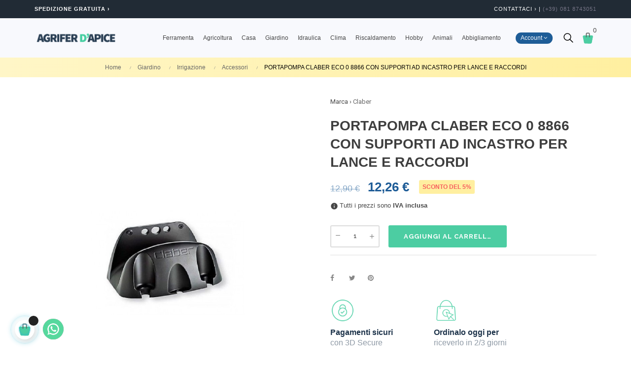

--- FILE ---
content_type: text/html; charset=utf-8
request_url: https://dapiceshop.it/accessori/1190-accessori.html
body_size: 28332
content:
<!doctype html>
<html lang="it"  class="default" >

  <head>
    
       


  <meta charset="utf-8">


  <meta http-equiv="x-ua-compatible" content="ie=edge">



  <link rel="canonical" href="https://dapiceshop.it/accessori/1190-accessori.html">

  <title>110827294721</title>
<script data-keepinline="true">
/* datalayer */
dataLayer = [];
dataLayer.push({"pageCategory":"product","ecommerce":{"currencyCode":"EUR","detail":{"products":[{"name":"PORTAPOMPA CLABER ECO 0 8866 CON SUPPORTI AD INCASTRO PER LANCE E RACCORDI","id":"1190","price":"12.26","brand":"Claber","category":"Accessori"}]}}});
/* call to GTM Tag */
(function(w,d,s,l,i){w[l]=w[l]||[];w[l].push({'gtm.start':
new Date().getTime(),event:'gtm.js'});var f=d.getElementsByTagName(s)[0],
j=d.createElement(s),dl=l!='dataLayer'?'&l='+l:'';j.async=true;j.src=
'https://www.googletagmanager.com/gtm.js?id='+i+dl;f.parentNode.insertBefore(j,f);
})(window,document,'script','dataLayer','GTM-TNBBJ2WN');

/* async call to avoid cache system for dynamic data */
dataLayer.push({
  'event': 'datalayer_ready'
});
</script>		<link rel="stylesheet" href="/modules/ps_checkout/views/css/payments.css?version=4.3.0" media="all">
		<link rel="stylesheet" href="https://fonts.googleapis.com/css?family=Roboto:100,100italic,200,200italic,300,300italic,400,400italic,500,500italic,600,600italic,700,700italic,800,800italic,900,900italic%7CRoboto+Slab:100,100italic,200,200italic,300,300italic,400,400italic,500,500italic,600,600italic,700,700italic,800,800italic,900,900italic&amp;display=swap" media="all">
		<link rel="stylesheet" href="https://dapiceshop.it/themes/at_labelle/assets/cache/theme-9f4cf8916.css" media="all">
	
	


	<script>
			var ceFrontendConfig = {"environmentMode":{"edit":false,"wpPreview":false},"is_rtl":false,"breakpoints":{"xs":0,"sm":480,"md":768,"lg":1025,"xl":1440,"xxl":1600},"version":"2.5.8","urls":{"assets":"\/modules\/creativeelements\/views\/"},"productQuickView":0,"settings":{"page":[],"general":{"elementor_global_image_lightbox":"1","elementor_enable_lightbox_in_editor":"yes"}},"post":{"id":"1190030101","title":"PORTAPOMPA CLABER ECO 0 8866 CON SUPPORTI AD INCASTRO PER LANCE E RACCORDI","excerpt":""}};
		</script>
        <link rel="preload" href="/modules/creativeelements/views/lib/ceicons/fonts/ceicons.woff2?t6ebnx"
            as="font" type="font/woff2" crossorigin>
                <link rel="preload" href="/modules/creativeelements/views/lib/font-awesome/fonts/fontawesome-webfont.woff2?v=4.7.0"
            as="font" type="font/woff2" crossorigin>
        
  <meta name="description" content="110827294721">
  <meta name="keywords" content="110827294721">
      
                  <link rel="alternate" href="https://dapiceshop.it/accessori/1190-accessori.html" hreflang="it">
        



  <meta name="viewport" content="width=device-width, initial-scale=1">



  <link rel="icon" type="image/vnd.microsoft.icon" href="/img/favicon.ico?1622111623">
  <link rel="shortcut icon" type="image/x-icon" href="/img/favicon.ico?1622111623">


  

  


    


  

  <script type="text/javascript">
        var LEO_COOKIE_THEME = "AT_LABELLE_PANEL_CONFIG";
        var add_cart_error = "An error occurred while processing your request. Please try again";
        var ajaxsearch = "1";
        var enable_dropdown_defaultcart = 1;
        var enable_flycart_effect = 1;
        var enable_notification = 0;
        var height_cart_item = "110";
        var leo_push = 0;
        var leo_search_url = "https:\/\/dapiceshop.it\/module\/leoproductsearch\/productsearch";
        var leo_token = "b3f69e9e6753ef0c55b9196e63472f7b";
        var leoproductsearch_static_token = "b3f69e9e6753ef0c55b9196e63472f7b";
        var leoproductsearch_token = "7958e5c3f52d8145de1db45dd4b20433";
        var lf_is_gen_rtl = false;
        var lps_show_product_img = "1";
        var lps_show_product_price = "1";
        var lql_ajax_url = "https:\/\/dapiceshop.it\/module\/leoquicklogin\/leocustomer";
        var lql_is_gen_rtl = false;
        var lql_module_dir = "\/modules\/leoquicklogin\/";
        var lql_myaccount_url = "https:\/\/dapiceshop.it\/account";
        var lql_redirect = "";
        var number_cartitem_display = 3;
        var numpro_display = "0";
        var prestashop = {"cart":{"products":[],"totals":{"total":{"type":"total","label":"Totale","amount":0,"value":"0,00\u00a0\u20ac"},"total_including_tax":{"type":"total","label":"Totale (tasse incl.)","amount":0,"value":"0,00\u00a0\u20ac"},"total_excluding_tax":{"type":"total","label":"Totale (tasse escl.)","amount":0,"value":"0,00\u00a0\u20ac"}},"subtotals":{"products":{"type":"products","label":"Costo","amount":0,"value":"0,00\u00a0\u20ac"},"discounts":null,"shipping":{"type":"shipping","label":"Spedizione","amount":0,"value":"Gratis"},"tax":null},"products_count":0,"summary_string":"0 articoli","vouchers":{"allowed":0,"added":[]},"discounts":[],"minimalPurchase":0,"minimalPurchaseRequired":""},"currency":{"name":"Euro","iso_code":"EUR","iso_code_num":"978","sign":"\u20ac"},"customer":{"lastname":null,"firstname":null,"email":null,"birthday":null,"newsletter":null,"newsletter_date_add":null,"optin":null,"website":null,"company":null,"siret":null,"ape":null,"is_logged":false,"gender":{"type":null,"name":null},"addresses":[]},"language":{"name":"Italiano (Italian)","iso_code":"it","locale":"it-IT","language_code":"it","is_rtl":"0","date_format_lite":"d\/m\/Y","date_format_full":"d\/m\/Y H:i:s","id":1},"page":{"title":"","canonical":null,"meta":{"title":"110827294721","description":"110827294721","keywords":"110827294721","robots":"index"},"page_name":"product","body_classes":{"lang-it":true,"lang-rtl":false,"country-IT":true,"currency-EUR":true,"layout-full-width":true,"page-product":true,"tax-display-disabled":true,"product-id-1190":true,"product-PORTAPOMPA CLABER ECO 0 8866 CON SUPPORTI AD INCASTRO PER LANCE E RACCORDI":true,"product-id-category-95":true,"product-id-manufacturer-58":true,"product-id-supplier-0":true,"product-available-for-order":true},"admin_notifications":[]},"shop":{"name":"Agrifer D'Apice","logo":"\/img\/prestashop-logo-1622111623.jpg","stores_icon":"\/img\/logo_stores.png","favicon":"\/img\/favicon.ico"},"urls":{"base_url":"https:\/\/dapiceshop.it\/","current_url":"https:\/\/dapiceshop.it\/accessori\/1190-accessori.html","shop_domain_url":"https:\/\/dapiceshop.it","img_ps_url":"https:\/\/dapiceshop.it\/img\/","img_cat_url":"https:\/\/dapiceshop.it\/img\/c\/","img_lang_url":"https:\/\/dapiceshop.it\/img\/l\/","img_prod_url":"https:\/\/dapiceshop.it\/img\/p\/","img_manu_url":"https:\/\/dapiceshop.it\/img\/m\/","img_sup_url":"https:\/\/dapiceshop.it\/img\/su\/","img_ship_url":"https:\/\/dapiceshop.it\/img\/s\/","img_store_url":"https:\/\/dapiceshop.it\/img\/st\/","img_col_url":"https:\/\/dapiceshop.it\/img\/co\/","img_url":"https:\/\/dapiceshop.it\/themes\/at_labelle\/assets\/img\/","css_url":"https:\/\/dapiceshop.it\/themes\/at_labelle\/assets\/css\/","js_url":"https:\/\/dapiceshop.it\/themes\/at_labelle\/assets\/js\/","pic_url":"https:\/\/dapiceshop.it\/upload\/","pages":{"address":"https:\/\/dapiceshop.it\/indirizzo","addresses":"https:\/\/dapiceshop.it\/indirizzi","authentication":"https:\/\/dapiceshop.it\/login","cart":"https:\/\/dapiceshop.it\/carrello","category":"https:\/\/dapiceshop.it\/index.php?controller=category","cms":"https:\/\/dapiceshop.it\/index.php?controller=cms","contact":"https:\/\/dapiceshop.it\/contattaci","discount":"https:\/\/dapiceshop.it\/buoni-sconto","guest_tracking":"https:\/\/dapiceshop.it\/tracciatura-ospite","history":"https:\/\/dapiceshop.it\/cronologia-ordini","identity":"https:\/\/dapiceshop.it\/dati-personali","index":"https:\/\/dapiceshop.it\/","my_account":"https:\/\/dapiceshop.it\/account","order_confirmation":"https:\/\/dapiceshop.it\/conferma-ordine","order_detail":"https:\/\/dapiceshop.it\/index.php?controller=order-detail","order_follow":"https:\/\/dapiceshop.it\/segui-ordine","order":"https:\/\/dapiceshop.it\/ordine","order_return":"https:\/\/dapiceshop.it\/index.php?controller=order-return","order_slip":"https:\/\/dapiceshop.it\/buono-ordine","pagenotfound":"https:\/\/dapiceshop.it\/pagina-non-trovata","password":"https:\/\/dapiceshop.it\/recupero-password","pdf_invoice":"https:\/\/dapiceshop.it\/index.php?controller=pdf-invoice","pdf_order_return":"https:\/\/dapiceshop.it\/index.php?controller=pdf-order-return","pdf_order_slip":"https:\/\/dapiceshop.it\/index.php?controller=pdf-order-slip","prices_drop":"https:\/\/dapiceshop.it\/offerte","product":"https:\/\/dapiceshop.it\/index.php?controller=product","search":"https:\/\/dapiceshop.it\/ricerca","sitemap":"https:\/\/dapiceshop.it\/Mappa del sito","stores":"https:\/\/dapiceshop.it\/negozi","supplier":"https:\/\/dapiceshop.it\/fornitori","register":"https:\/\/dapiceshop.it\/login?create_account=1","order_login":"https:\/\/dapiceshop.it\/ordine?login=1"},"alternative_langs":{"it":"https:\/\/dapiceshop.it\/accessori\/1190-accessori.html"},"theme_assets":"\/themes\/at_labelle\/assets\/","actions":{"logout":"https:\/\/dapiceshop.it\/?mylogout="},"no_picture_image":{"bySize":{"small_default":{"url":"https:\/\/dapiceshop.it\/img\/p\/it-default-small_default.jpg","width":98,"height":123},"cart_default":{"url":"https:\/\/dapiceshop.it\/img\/p\/it-default-cart_default.jpg","width":125,"height":157},"medium_default":{"url":"https:\/\/dapiceshop.it\/img\/p\/it-default-medium_default.jpg","width":378,"height":472},"home_default":{"url":"https:\/\/dapiceshop.it\/img\/p\/it-default-home_default.jpg","width":378,"height":472},"large_default":{"url":"https:\/\/dapiceshop.it\/img\/p\/it-default-large_default.jpg","width":800,"height":1000}},"small":{"url":"https:\/\/dapiceshop.it\/img\/p\/it-default-small_default.jpg","width":98,"height":123},"medium":{"url":"https:\/\/dapiceshop.it\/img\/p\/it-default-medium_default.jpg","width":378,"height":472},"large":{"url":"https:\/\/dapiceshop.it\/img\/p\/it-default-large_default.jpg","width":800,"height":1000},"legend":""}},"configuration":{"display_taxes_label":false,"is_catalog":false,"show_prices":true,"opt_in":{"partner":false},"quantity_discount":{"type":"discount","label":"Sconto"},"voucher_enabled":0,"return_enabled":1},"field_required":[],"breadcrumb":{"links":[{"title":"Home","url":"https:\/\/dapiceshop.it\/"},{"title":"Giardino","url":"https:\/\/dapiceshop.it\/6-giardino"},{"title":"Irrigazione","url":"https:\/\/dapiceshop.it\/73-irrigazione"},{"title":"Accessori","url":"https:\/\/dapiceshop.it\/95-accessori"},{"title":"PORTAPOMPA CLABER ECO 0 8866 CON SUPPORTI AD INCASTRO PER LANCE E RACCORDI","url":"https:\/\/dapiceshop.it\/accessori\/1190-accessori.html"}],"count":5},"link":{"protocol_link":"https:\/\/","protocol_content":"https:\/\/"},"time":1769360804,"static_token":"b3f69e9e6753ef0c55b9196e63472f7b","token":"7958e5c3f52d8145de1db45dd4b20433"};
        var ps_checkout3dsEnabled = true;
        var ps_checkoutApplePayUrl = "https:\/\/dapiceshop.it\/module\/ps_checkout\/applepay";
        var ps_checkoutAutoRenderDisabled = false;
        var ps_checkoutCancelUrl = "https:\/\/dapiceshop.it\/module\/ps_checkout\/cancel";
        var ps_checkoutCardBrands = ["MASTERCARD","VISA","AMEX"];
        var ps_checkoutCardFundingSourceImg = "\/modules\/ps_checkout\/views\/img\/payment-cards.png";
        var ps_checkoutCardLogos = {"AMEX":"\/modules\/ps_checkout\/views\/img\/amex.svg","CB_NATIONALE":"\/modules\/ps_checkout\/views\/img\/cb.svg","DINERS":"\/modules\/ps_checkout\/views\/img\/diners.svg","DISCOVER":"\/modules\/ps_checkout\/views\/img\/discover.svg","JCB":"\/modules\/ps_checkout\/views\/img\/jcb.svg","MAESTRO":"\/modules\/ps_checkout\/views\/img\/maestro.svg","MASTERCARD":"\/modules\/ps_checkout\/views\/img\/mastercard.svg","UNIONPAY":"\/modules\/ps_checkout\/views\/img\/unionpay.svg","VISA":"\/modules\/ps_checkout\/views\/img\/visa.svg"};
        var ps_checkoutCartProductCount = 0;
        var ps_checkoutCheckUrl = "https:\/\/dapiceshop.it\/module\/ps_checkout\/check";
        var ps_checkoutCheckoutTranslations = {"checkout.go.back.link.title":"Torna al pagamento","checkout.go.back.label":"Processo di acquisto","checkout.card.payment":"Pagamento con carta","checkout.page.heading":"Riepilogo dell\u2019ordine","checkout.cart.empty":"Il tuo carrello \u00e8 vuoto.","checkout.page.subheading.card":"Carta","checkout.page.subheading.paypal":"PayPal","checkout.payment.by.card":"Hai scelto di pagare con una carta.","checkout.payment.by.paypal":"Hai scelto di pagare con PayPal.","checkout.order.summary":"Ecco un riepilogo del tuo ordine:","checkout.order.amount.total":"L\u2019importo totale del tuo ordine ammonta a","checkout.order.included.tax":"(IVA inclusa)","checkout.order.confirm.label":"Confermare l\u2019ordine facendo clic su \u201cConfermo l\u2019ordine\u201d","paypal.hosted-fields.label.card-name":"Nome del titolare","paypal.hosted-fields.placeholder.card-name":"Nome del titolare","paypal.hosted-fields.label.card-number":"Numero carta","paypal.hosted-fields.placeholder.card-number":"Numero carta","paypal.hosted-fields.label.expiration-date":"Data di scadenza","paypal.hosted-fields.placeholder.expiration-date":"MM\/YY","paypal.hosted-fields.label.cvv":"Cod. di sicurezza","paypal.hosted-fields.placeholder.cvv":"XXX","payment-method-logos.title":"Pagamenti sicuri al 100%.","express-button.cart.separator":"o","express-button.checkout.express-checkout":"Acquisto rapido","error.paypal-sdk":"No PayPal Javascript SDK Instance","error.google-pay-sdk":"No Google Pay Javascript SDK Instance","error.google-pay.transaction-info":"An error occurred fetching Google Pay transaction info","error.apple-pay-sdk":"No Apple Pay Javascript SDK Instance","error.apple-pay.payment-request":"An error occurred fetching Apple Pay payment request","checkout.payment.others.link.label":"Altri metodi di pagamento","checkout.payment.others.confirm.button.label":"Confermo l\u2019ordine","checkout.form.error.label":"Si \u00e8 verificato un errore durante il pagamento. Riprova o contatta il team di supporto.","loader-component.label.header":"Grazie per l\u2019acquisto!","loader-component.label.body":"Si prega di attendere durante l'elaborazione del tuo pagamento","loader-component.label.body.longer":"This is taking longer than expected. Please wait...","error.paypal-sdk.contingency.cancel":"Autenticazione del titolare della carta annullata. Si prega di scegliere un altro metodo di pagamento o riprovare.","error.paypal-sdk.contingency.error":"Si \u00e8 verificato un errore durante l'autenticazione del titolare della carta. Si prega di scegliere un altro metodo di pagamento o riprovare.","error.paypal-sdk.contingency.failure":"Autenticazione del titolare della carta fallita. Si prega di scegliere un altro metodo di pagamento o riprovare.","error.paypal-sdk.contingency.unknown":"L'identit\u00e0 del titolare della carta non pu\u00f2 essere verificata. Si prega di scegliere un altro metodo di pagamento o riprovare.","ok":"Ok","cancel":"Annulla","checkout.payment.token.delete.modal.header":"Delete this payment method?","checkout.payment.token.delete.modal.content":"The following payment method will be deleted from your account:","checkout.payment.token.delete.modal.confirm-button":"Delete payment method","checkout.payment.loader.processing-request":"Please wait, we are processing your request","APPLE_PAY_MERCHANT_SESSION_VALIDATION_ERROR":"Non possiamo elaborare il tuo pagamento Apple Pay al momento. Questo potrebbe essere dovuto a un problema di verifica della configurazione del pagamento per questo sito. Riprova pi\u00f9 tardi o scegli un altro metodo di pagamento.","APPROVE_APPLE_PAY_VALIDATION_ERROR":"Abbiamo riscontrato un problema durante l\u2019elaborazione del tuo pagamento Apple Pay. Verifica i dettagli del tuo ordine e riprova o utilizza un altro metodo di pagamento."};
        var ps_checkoutCheckoutUrl = "https:\/\/dapiceshop.it\/ordine";
        var ps_checkoutConfirmUrl = "https:\/\/dapiceshop.it\/conferma-ordine";
        var ps_checkoutCreateUrl = "https:\/\/dapiceshop.it\/module\/ps_checkout\/create";
        var ps_checkoutCspNonce = "";
        var ps_checkoutCustomMarks = {"google_pay":"\/modules\/ps_checkout\/views\/img\/google_pay.svg"};
        var ps_checkoutExpressCheckoutCartEnabled = false;
        var ps_checkoutExpressCheckoutOrderEnabled = false;
        var ps_checkoutExpressCheckoutProductEnabled = false;
        var ps_checkoutExpressCheckoutSelected = false;
        var ps_checkoutExpressCheckoutUrl = "https:\/\/dapiceshop.it\/module\/ps_checkout\/ExpressCheckout";
        var ps_checkoutFundingSource = "paypal";
        var ps_checkoutFundingSourcesSorted = ["paylater","paypal","google_pay","card","bancontact","eps","giropay","ideal","mybank","p24","blik"];
        var ps_checkoutGooglePayUrl = "https:\/\/dapiceshop.it\/module\/ps_checkout\/googlepay";
        var ps_checkoutHostedFieldsContingencies = "SCA_WHEN_REQUIRED";
        var ps_checkoutHostedFieldsEnabled = true;
        var ps_checkoutHostedFieldsSelected = false;
        var ps_checkoutIconsPath = "\/modules\/ps_checkout\/views\/img\/icons\/";
        var ps_checkoutLanguageIsoCode = "it";
        var ps_checkoutLoaderImage = "\/modules\/ps_checkout\/views\/img\/loader.svg";
        var ps_checkoutPartnerAttributionId = "PrestaShop_Cart_PSXO_PSDownload";
        var ps_checkoutPayLaterCartPageButtonEnabled = false;
        var ps_checkoutPayLaterCategoryPageBannerEnabled = false;
        var ps_checkoutPayLaterHomePageBannerEnabled = false;
        var ps_checkoutPayLaterOrderPageBannerEnabled = false;
        var ps_checkoutPayLaterOrderPageButtonEnabled = false;
        var ps_checkoutPayLaterOrderPageMessageEnabled = false;
        var ps_checkoutPayLaterProductPageBannerEnabled = false;
        var ps_checkoutPayLaterProductPageButtonEnabled = false;
        var ps_checkoutPayLaterProductPageMessageEnabled = false;
        var ps_checkoutPayPalButtonConfiguration = {"color":"gold","shape":"rect","label":"pay"};
        var ps_checkoutPayPalEnvironment = "LIVE";
        var ps_checkoutPayPalOrderId = "";
        var ps_checkoutPayPalSdkConfig = {"clientId":"AXjYFXWyb4xJCErTUDiFkzL0Ulnn-bMm4fal4G-1nQXQ1ZQxp06fOuE7naKUXGkq2TZpYSiI9xXbs4eo","merchantId":"ZCSCHZJKQE8N6","currency":"EUR","intent":"capture","commit":"false","vault":"false","integrationDate":"2022-14-06","dataPartnerAttributionId":"PrestaShop_Cart_PSXO_PSDownload","dataCspNonce":"","dataEnable3ds":"true","enableFunding":"mybank,paylater","components":"marks,funding-eligibility,googlepay"};
        var ps_checkoutPayWithTranslations = {"paylater":"Paga in 3 rate con Paypal","paypal":"Paga con Paypal","google_pay":"Paga con Google Pay","card":"Paga con carta","bancontact":"Paga con Bancontact","eps":"Paga con EPS","giropay":"Paga con Giropay","ideal":"Paga con iDEAL","mybank":"Paga con MyBank","p24":"Paga con Przelewy24","blik":"Paga con BLIK"};
        var ps_checkoutPaymentMethodLogosTitleImg = "\/modules\/ps_checkout\/views\/img\/lock_checkout.svg";
        var ps_checkoutPaymentUrl = "https:\/\/dapiceshop.it\/module\/ps_checkout\/payment";
        var ps_checkoutRenderPaymentMethodLogos = true;
        var ps_checkoutValidateUrl = "https:\/\/dapiceshop.it\/module\/ps_checkout\/validate";
        var ps_checkoutVaultUrl = "https:\/\/dapiceshop.it\/module\/ps_checkout\/vault";
        var ps_checkoutVersion = "4.3.0";
        var psemailsubscription_subscription = "https:\/\/dapiceshop.it\/module\/ps_emailsubscription\/subscription";
        var show_popup = 1;
        var txt_not_found = "No products found";
        var type_dropdown_defaultcart = "dropdown";
        var type_flycart_effect = "fade";
        var url_leoproductattribute = "https:\/\/dapiceshop.it\/module\/leofeature\/LeoProductAttribute";
        var width_cart_item = "265";
      </script>
<script type="text/javascript">
	var choosefile_text = "Scegli il file";
	var turnoff_popup_text = "Non mostrare nuovamente questo popup";
	
	var size_item_quickview = 82;
	var style_scroll_quickview = 'vertical';
	
	var size_item_page = 113;
	var style_scroll_page = 'horizontal';
	
	var size_item_quickview_attr = 101;	
	var style_scroll_quickview_attr = 'vertical';
	
	var size_item_popup = 160;
	var style_scroll_popup = 'vertical';
</script>


  <!-- @file modules\appagebuilder\views\templates\hook\header -->

<script>
    /**
     * List functions will run when document.ready()
     */
    var ap_list_functions = [];
    /**
     * List functions will run when window.load()
     */
    var ap_list_functions_loaded = [];

    /**
     * List functions will run when document.ready() for theme
     */
    
    var products_list_functions = [];
</script>


<script type='text/javascript'>
    var leoOption = {
        category_qty:1,
        product_list_image:0,
        product_one_img:1,
        productCdown: 1,
        productColor: 0,
        homeWidth: 378,
        homeheight: 472,
	}

    ap_list_functions.push(function(){
        if (typeof $.LeoCustomAjax !== "undefined" && $.isFunction($.LeoCustomAjax)) {
            var leoCustomAjax = new $.LeoCustomAjax();
            leoCustomAjax.processAjax();
        }
    });
</script>
<script type="text/javascript">
	
	var FancyboxI18nClose = "Vicino";
	var FancyboxI18nNext = "Il prossimo";
	var FancyboxI18nPrev = "Precedente";
	var current_link = "http://dapiceshop.it/";		
	var currentURL = window.location;
	currentURL = String(currentURL);
	currentURL = currentURL.replace("https://","").replace("http://","").replace("www.","").replace( /#\w*/, "" );
	current_link = current_link.replace("https://","").replace("http://","").replace("www.","");
	var text_warning_select_txt = "Seleziona una da rimuovere?";
	var text_confirm_remove_txt = "Sei sicuro di voler rimuovere le fila piè di pagina?";
	var close_bt_txt = "Vicino";
	var list_menu = [];
	var list_menu_tmp = {};
	var list_tab = [];
	var isHomeMenu = 0;
	
</script><script type="text/javascript">var SdsJsOnLoadActions = [];window.onload=function(){ $.each(SdsJsOnLoadActions, function(k, func){ func.call(); }); };</script>
  <script async src="https://www.googletagmanager.com/gtag/js?id=G-CZ9WE93FR1"></script>
  <script>
    window.dataLayer = window.dataLayer || [];
    function gtag(){dataLayer.push(arguments);}
    gtag('js', new Date());
    gtag(
      'config',
      'G-CZ9WE93FR1',
      {
        'debug_mode':false
        , 'anonymize_ip': true                      }
    );
  </script>

 

    <meta id="js-rcpgtm-tracking-config" data-tracking-data="%7B%22gtm%22%3A%7B%22tracking_id%22%3A%22GTM-M4MP72M%22%2C%22is_disable_tracking%22%3Afalse%7D%2C%22gua%22%3A%7B%22tracking_id%22%3A%22%22%2C%22site_speed_sample_rate%22%3A1%2C%22is_data_import%22%3Afalse%2C%22is_anonymize_ip%22%3Afalse%2C%22is_user_id%22%3Afalse%2C%22is_link_attribution%22%3Afalse%2C%22cross_domain_list%22%3A%5B%5D%2C%22dimensions%22%3A%7B%22ecomm_prodid%22%3A1%2C%22ecomm_pagetype%22%3A2%2C%22ecomm_totalvalue%22%3A3%2C%22dynx_itemid%22%3A4%2C%22dynx_itemid2%22%3A5%2C%22dynx_pagetype%22%3A6%2C%22dynx_totalvalue%22%3A7%7D%7D%2C%22ga4%22%3A%7B%22tracking_id%22%3A%22G-6QF3H2B1FS%22%2C%22is_data_import%22%3Atrue%7D%2C%22gads%22%3A%7B%22tracking_id%22%3A%22413104945%22%2C%22merchant_id%22%3A%22718344702%22%2C%22conversion_labels%22%3A%7B%22create_account%22%3A%22%22%2C%22product_view%22%3A%22%22%2C%22add_to_cart%22%3A%22JnfuCPmF0NgZELH2_cQB%22%2C%22begin_checkout%22%3A%22B5dkCPyF0NgZELH2_cQB%22%2C%22purchase%22%3A%22pm24CMnb7fQCELH2_cQB%22%7D%7D%2C%22gfeeds%22%3A%7B%22retail%22%3A%7B%22is_enabled%22%3Afalse%2C%22prefix%22%3A%22%22%2C%22variant%22%3A%22%22%7D%2C%22custom%22%3A%7B%22is_enabled%22%3Afalse%2C%22is_id2%22%3Afalse%2C%22prefix%22%3A%22%22%2C%22variant%22%3A%22%22%7D%7D%2C%22optimize%22%3A%7B%22tracking_id%22%3A%22%22%2C%22is_async%22%3Afalse%2C%22hiding_class_name%22%3A%22optimize-loading%22%2C%22hiding_timeout%22%3A3000%7D%2C%22bing%22%3A%7B%22tracking_id%22%3A%22%22%2C%22feed_prefix%22%3A%22%22%2C%22feed_variant%22%3A%22%22%7D%2C%22facebook%22%3A%7B%22tracking_id%22%3A%22%22%2C%22feed_prefix%22%3A%22%22%2C%22feed_variant%22%3A%22%22%7D%2C%22twitter%22%3A%7B%22tracking_id%22%3A%22%22%7D%2C%22criteo%22%3A%7B%22tracking_id%22%3A%22%22%2C%22feed_prefix%22%3A%22%22%2C%22feed_variant%22%3A%22%22%7D%2C%22context%22%3A%7B%22browser%22%3A%7B%22device_type%22%3A1%7D%2C%22localization%22%3A%7B%22id_country%22%3A10%2C%22country_code%22%3A%22IT%22%2C%22id_currency%22%3A1%2C%22currency_code%22%3A%22EUR%22%2C%22id_lang%22%3A1%2C%22lang_code%22%3A%22it%22%7D%2C%22page%22%3A%7B%22controller_name%22%3A%22product%22%2C%22products_per_page%22%3A20%2C%22category%22%3A%5B%5D%2C%22search_term%22%3A%22%22%7D%2C%22shop%22%3A%7B%22id_shop%22%3A1%2C%22shop_name%22%3A%22Prestashop%22%7D%2C%22tracking_module%22%3A%7B%22module_name%22%3A%22rcpgtagmanager%22%2C%22checkout_module%22%3A%7B%22module%22%3A%22default%22%2C%22controller%22%3A%22order%22%7D%2C%22service_version%22%3A%2217%22%2C%22token%22%3A%22c2ff1446024063b2bf29e5a20b24a8ba%22%7D%2C%22user%22%3A%5B%5D%7D%7D">
    <script data-keepinline="true" src="/modules/rcpgtagmanager/views/js/hook/trackingClient.bundle.js" async></script>
<script src="https://www.google.com/recaptcha/api.js?onload=onloadCallback&render=explicit&hl=it" async defer></script>
<script type="text/javascript">
        var PA_GOOGLE_CAPTCHA_SITE_KEY = '6LddlVorAAAAAPvFj8OAot79LYo0la44E_nMFD0b';
    var recaptchaWidgets = [];
    var onloadCallback = function () {
        ets_captcha_load(document.getElementsByTagName('form'));
    };
    var ets_captcha_load = function (forms) {
        var pattern = /(^|\s)g-recaptcha(\s|$)/;
        for (var i = 0; i < forms.length; i++) {
            var items = forms[i].getElementsByTagName('div');
            for (var k = 0; k < items.length; k++) {
                if (items[k].className && items[k].className.match(pattern) && PA_GOOGLE_CAPTCHA_SITE_KEY) {
                    var widget_id = grecaptcha.render(items[k], {
                        'sitekey': PA_GOOGLE_CAPTCHA_SITE_KEY,
                        'theme': 'light',
                    });
                    recaptchaWidgets.push(widget_id);
                    break;
                }
            }
        }
    };</script>




    
  <meta property="og:type" content="product">
  <meta property="og:url" content="https://dapiceshop.it/accessori/1190-accessori.html">
  <meta property="og:title" content="110827294721">
  <meta property="og:site_name" content="Agrifer D&#039;Apice">
  <meta property="og:description" content="110827294721">
  <meta property="og:image" content="https://dapiceshop.it/1818-large_default/accessori.jpg">
      <meta property="product:pretax_price:amount" content="12.255">
    <meta property="product:pretax_price:currency" content="EUR">
    <meta property="product:price:amount" content="12.26">
    <meta property="product:price:currency" content="EUR">
    
  </head>

  <body id="product" class="  lang-it country-it currency-eur layout-full-width page-product tax-display-disabled product-id-1190 product-portapompa-claber-eco-0-8866-con-supporti-ad-incastro-per-lance-e-raccordi product-id-category-95 product-id-manufacturer-58 product-id-supplier-0 product-available-for-order elementor-page elementor-page-1190030101 fullwidth">

    
      <style id="whatsappchat_custom_css" type="text/css">
    .float-bottom-left {
    position: fixed;
    width: 60px;
    height: 60px;
    bottom: 105px;
    left: 87px;
    color: #FFF;
    border-radius: 50px;
    text-align: center;
    box-shadow: 0px 0px 1px #999;
}

.float-bottom-left {
    position: fixed;
    width: 42px;
    height: 42px;
    bottom: 30px;
    right: 0px;
    color: #FFF;
    border-radius: 26px;
    text-align: center;
    box-shadow: 0px 0px 1px #999;
}

.whatsapp-icon-3x {
    position: absolute;
    background-image: url([data-uri]);
    background-repeat: no-repeat;
    display: inline-block;
    height: 31px;
    width: 34px;
    background-size: 28px 28px;
    top: 7px;
    left: 7px;
}
</style>
            <a target="_blank" href="https://web.whatsapp.com/send?l=it&amp;phone=393533239713&amp;text= " class="float at_labelle whatsapp_1 float-bottom-left float-floating" style="background-color: #56d89d" rel="noopener noreferrer">
                <i class="whatsapp-icon-3x" ></i>
        </a>    <!-- Google Tag Manager (noscript) -->
<noscript><iframe src="https://www.googletagmanager.com/ns.html?id=GTM-TNBBJ2WN&nojscript=true"
height="0" width="0" style="display:none;visibility:hidden"></iframe></noscript>
<!-- End Google Tag Manager (noscript) -->
    

    <main id="page">
      
              
      <header id="header">
        <div class="header-container">
          
            
  <div class="header-banner">
          <div class="container">
              <div class="inner"></div>
          </div>
        </div>



  <nav class="header-nav">
    <div class="topnav">
              <div class="inner"></div>
          </div>
    <div class="bottomnav">
              <div class="inner"></div>
          </div>
  </nav>



  <div class="header-top">
          <div class="inner"><!-- @file modules\appagebuilder\views\templates\hook\ApRow -->
<div class="wrapper"
            style="background: #212b35 no-repeat"
                        >

<div class="container">
    <div        class="row box-navads ApRow  has-bg bg-fullwidth-container"
                            style=""                >
                                            <!-- @file modules\appagebuilder\views\templates\hook\ApColumn -->
<div    class="col-xl-6 col-lg-6 col-md-12 col-sm-12 col-xs-12 col-sp-12  ApColumn "
	    >
                    <!-- @file modules\appagebuilder\views\templates\hook\ApGeneral -->
<div     class="block ApHtml">
	                    <div class="block_content"><p style="text-align: left;"><span style="color: #ffffff; font-weight: 600; font-family: 'source sans pro', 'helvetica neue', helvetica, arial, sans-serif; white-space: pre-wrap;"><a href="/content/1-spedizione"><span style="color: #ffffff;">Spedizione gratuita ›</span></a></span></p></div>
    	</div>
    </div><!-- @file modules\appagebuilder\views\templates\hook\ApColumn -->
<div    class="col-xl-6 col-lg-6 col-md-12 col-sm-12 col-xs-12 col-sp-12 col-infor ApColumn "
	    >
                    <!-- @file modules\appagebuilder\views\templates\hook\ApGeneral -->
<div     class="block ApHtml">
	                    <div class="block_content"><p style="text-align: right;"><span style="color: #000000;"><span style="color: #000000;"><span style="color: #ffffff;"><a href="https://dapiceshop.it/contattaci"><span style="color: #ffffff;">Contattaci ›</span></a> |</span> <span style="color: #797789;">(+39) 081 8743051</span></span><b style="box-sizing: border-box; margin: 0px; padding: 0px; border: 0px; font-variant-numeric: inherit; font-variant-east-asian: inherit; font-stretch: inherit; line-height: inherit; font-family: Arial, Helvetica, sans-serif; text-size-adjust: 100%; vertical-align: baseline; color: #ffffff; white-space: nowrap;"><br /></b></span></p></div>
    	</div>
    </div>            </div>
</div>
</div>
        
    <script>
        ap_list_functions.push(function(){
            $.stellar({horizontalScrolling:false}); 
        });
    </script>
    
    <!-- @file modules\appagebuilder\views\templates\hook\ApRow -->
<div class="wrapper"
>

<div class="container">
    <div        class="row box-top1 box-2 ApRow  "
                            style=""                >
                                            <!-- @file modules\appagebuilder\views\templates\hook\ApColumn -->
<div    class="col-xl-2 col-lg-3 col-md-9 col-sm-9 col-xs-9 col-sp-9 col-logo hide-mobile ApColumn "
	    >
                    <!-- @file modules\appagebuilder\views\templates\hook\ApGenCode -->

	<div class="h-logo">    <a href="https://dapiceshop.it/">        <img class="img-fluid" src="/img/prestashop-logo-1622111623.jpg" alt="Agrifer D&#039;Apice">    </a></div>

    </div><!-- @file modules\appagebuilder\views\templates\hook\ApColumn -->
<div    class="col-xl-10 col-lg-9 col-md-3 col-sm-3 col-xs-3 col-sp-3 col-menu ApColumn "
	    >
                    <!-- @file modules\appagebuilder\views\templates\hook\ApSlideShow -->
<div id="memgamenu-form_2649576147" class="ApMegamenu">
			    
                <nav data-megamenu-id="2649576147" class="leo-megamenu cavas_menu navbar navbar-default enable-canvas " role="navigation">
                            <!-- Brand and toggle get grouped for better mobile display -->
                            <div class="navbar-header">
                                    <button type="button" class="navbar-toggler hidden-lg-up" data-toggle="collapse" data-target=".megamenu-off-canvas-2649576147">
                                            <span class="sr-only">navigazione Toggle</span>
                                            &#9776;
                                            <!--
                                            <span class="icon-bar"></span>
                                            <span class="icon-bar"></span>
                                            <span class="icon-bar"></span>
                                            -->
                                    </button>
                            </div>
                            <!-- Collect the nav links, forms, and other content for toggling -->
                                                        <div class="leo-top-menu collapse navbar-toggleable-md megamenu-off-canvas megamenu-off-canvas-2649576147"><ul class="nav navbar-nav megamenu horizontal">    <li data-menu-type="url" class="nav-item  " >
        <a class="nav-link has-category" href="https://dapiceshop.it/3-ferramenta" target="_self">
                            
                            <span class="menu-title">Ferramenta</span>
                                                        </a>
    </li>
    <li data-menu-type="url" class="nav-item  " >
        <a class="nav-link has-category" href="https://dapiceshop.it/4-agricoltura" target="_self">
                            
                            <span class="menu-title">Agricoltura</span>
                                                        </a>
    </li>
    <li data-menu-type="url" class="nav-item  " >
        <a class="nav-link has-category" href="https://dapiceshop.it/5-casa" target="_self">
                            
                            <span class="menu-title">Casa</span>
                                                        </a>
    </li>
    <li data-menu-type="url" class="nav-item  " >
        <a class="nav-link has-category" href="https://dapiceshop.it/6-giardino" target="_self">
                            
                            <span class="menu-title">Giardino</span>
                                                        </a>
    </li>
    <li data-menu-type="url" class="nav-item  " >
        <a class="nav-link has-category" href="https://dapiceshop.it/7-idraulica" target="_self">
                            
                            <span class="menu-title">Idraulica</span>
                                                        </a>
    </li>
    <li data-menu-type="category" class="nav-item icon-new " >
        <a class="nav-link has-category" href="https://dapiceshop.it/133-clima" target="_self">
                            
                            <span class="menu-title">Clima</span>
                                                        </a>
    </li>
    <li data-menu-type="url" class="nav-item  " >
        <a class="nav-link has-category" href="https://dapiceshop.it/8-riscaldamento" target="_self">
                            
                            <span class="menu-title">Riscaldamento</span>
                                                        </a>
    </li>
    <li data-menu-type="url" class="nav-item icon-new " >
        <a class="nav-link has-category" href="https://dapiceshop.it/9-hobby" target="_self">
                            
                            <span class="menu-title">Hobby</span>
                                                        </a>
    </li>
    <li data-menu-type="url" class="nav-item icon-new " >
        <a class="nav-link has-category" href="https://dapiceshop.it/10-animali" target="_self">
                            
                            <span class="menu-title">Animali</span>
                                                        </a>
    </li>
    <li data-menu-type="url" class="nav-item icon-new " >
        <a class="nav-link has-category" href="https://dapiceshop.it/11-abbigliamento" target="_self">
                            
                            <span class="menu-title">Abbigliamento</span>
                                                        </a>
    </li>
</ul></div>
            </nav>
            <script type="text/javascript">
            // <![CDATA[				
                            // var type="horizontal";
                            // checkActiveLink();
                            // checkTarget();
                            list_menu_tmp.id = '2649576147';
                            list_menu_tmp.type = 'horizontal';
            // ]]>
            
                                						
                                    // offCanvas();
                                    // var show_cavas = 1;
                                    // console.log('testaaa');
                                    // console.log(show_cavas);
                                    list_menu_tmp.show_cavas =1;

                    
                                        
                    list_menu_tmp.list_tab = list_tab;
                    list_menu.push(list_menu_tmp);
                    list_menu_tmp = {};	
                    list_tab = {};
                    
            </script>
    
	</div>

    </div><!-- @file modules\appagebuilder\views\templates\hook\ApColumn -->
<div    class="col-xl-6 col-lg-6 col-md-12 col-sm-12 col-xs-12 col-sp-12 col-infor ApColumn "
	    >
                    <!-- @file modules\appagebuilder\views\templates\hook\ApModule -->
<!-- @file modules\appagebuilder\views\templates\hook\ApModule -->
<!-- @file modules\appagebuilder\views\templates\hook\ApModule -->
<div class="userinfo-selector dropdown js-dropdown popup-over" id="_desktop_user_info">
  <a href="javascript:void(0)" data-toggle="dropdown" class="popup-title" title="Account">
    <i class="pe-7s-user"></i>
    <span>Account</span>
    <i class="fa fa-angle-down" aria-hidden="true"></i>
 </a>
  <ul class="popup-content dropdown-menu user-info">
                  <li>
          <a
            class="signin leo-quicklogin"
            data-enable-sociallogin="enable"
            data-type="popup"
            data-layout="login"
            href="javascript:void(0)"
            title="Accedi al tuo account"
            rel="nofollow"
          >
            <span>Accedi</span>
          </a>
        </li>
        <li>
          <a
            class="register leo-quicklogin"
            data-enable-sociallogin="enable"
            data-type="popup"
            data-layout="register"
            href="javascript:void(0)"
            title="Accedi al tuo account"
            rel="nofollow"
          >
            <span>Registrati</span>
          </a>
        </li>
            	      </ul>
</div>

<!-- @file modules\appagebuilder\views\templates\hook\ApModule -->


<!-- Block search module -->
<div id="leo_search_block_top" class="block exclusive search-by-category">
	<h4 class="title_block">Ricerca</h4>
	<form method="get" action="https://dapiceshop.it/index.php?controller=productsearch" id="leosearchtopbox">
		<input type="hidden" name="fc" value="module" />
		<input type="hidden" name="module" value="leoproductsearch" />
		<input type="hidden" name="controller" value="productsearch" />
                <input type="hidden" name="leoproductsearch_static_token" value="b3f69e9e6753ef0c55b9196e63472f7b"/>
		    	<label>Prodotti della ricerca:</label>
		<div class="block_content clearfix leoproductsearch-content">		
			<div class="list-cate-wrapper">
				<input id="leosearchtop-cate-id" name="cate" value="" type="hidden">
				<a href="javascript:void(0)" id="dropdownListCateTop" class="select-title" rel="nofollow" data-toggle="dropdown" aria-haspopup="true" aria-expanded="false">
					<span>Tutte le categorie</span>
					<i class="material-icons pull-xs-right">keyboard_arrow_down</i>
				</a>
				<div class="list-cate dropdown-menu" aria-labelledby="dropdownListCateTop">
					<a href="#" data-cate-id="" data-cate-name="Tutte le categorie" class="cate-item active" >Tutte le categorie</a>				
					<a href="#" data-cate-id="2" data-cate-name="Home" class="cate-item cate-level-1" >Home</a>
					
  <a href="#" data-cate-id="3" data-cate-name="Ferramenta" class="cate-item cate-level-2" >--Ferramenta</a>
  <a href="#" data-cate-id="14" data-cate-name="Cassaforti" class="cate-item cate-level-3" >---Cassaforti</a>
  <a href="#" data-cate-id="15" data-cate-name="Cassette postali" class="cate-item cate-level-3" >---Cassette postali</a>
  <a href="#" data-cate-id="16" data-cate-name="Paranchi e sollevatori" class="cate-item cate-level-3" >---Paranchi e sollevatori</a>
  <a href="#" data-cate-id="12" data-cate-name="Utensili" class="cate-item cate-level-3" >---Utensili</a>
  <a href="#" data-cate-id="17" data-cate-name="Compressori" class="cate-item cate-level-4" >----Compressori</a>
  <a href="#" data-cate-id="18" data-cate-name="Generatori" class="cate-item cate-level-4" >----Generatori</a>
  <a href="#" data-cate-id="19" data-cate-name="Caricabatterie" class="cate-item cate-level-4" >----Caricabatterie</a>
  <a href="#" data-cate-id="20" data-cate-name="Idropulitrici" class="cate-item cate-level-4" >----Idropulitrici</a>
  <a href="#" data-cate-id="21" data-cate-name="Aspiratori" class="cate-item cate-level-4" >----Aspiratori</a>
  <a href="#" data-cate-id="22" data-cate-name="Saldatrici" class="cate-item cate-level-4" >----Saldatrici</a>
  <a href="#" data-cate-id="23" data-cate-name="Trapani e avvitatori" class="cate-item cate-level-4" >----Trapani e avvitatori</a>
  <a href="#" data-cate-id="24" data-cate-name="Smerigliatrici" class="cate-item cate-level-4" >----Smerigliatrici</a>
  <a href="#" data-cate-id="25" data-cate-name="Seghetti" class="cate-item cate-level-4" >----Seghetti</a>
  <a href="#" data-cate-id="26" data-cate-name="Levigatrice" class="cate-item cate-level-4" >----Levigatrice</a>
  <a href="#" data-cate-id="13" data-cate-name="Scale" class="cate-item cate-level-3" >---Scale</a>
  <a href="#" data-cate-id="27" data-cate-name="3 gradini" class="cate-item cate-level-4" >----3 gradini</a>
  <a href="#" data-cate-id="28" data-cate-name="4 gradini" class="cate-item cate-level-4" >----4 gradini</a>
  <a href="#" data-cate-id="29" data-cate-name="5 gradini" class="cate-item cate-level-4" >----5 gradini</a>
  <a href="#" data-cate-id="30" data-cate-name="6 gradini" class="cate-item cate-level-4" >----6 gradini</a>
  <a href="#" data-cate-id="31" data-cate-name="7 gradini" class="cate-item cate-level-4" >----7 gradini</a>
  <a href="#" data-cate-id="32" data-cate-name="8 gradini" class="cate-item cate-level-4" >----8 gradini</a>
  <a href="#" data-cate-id="140" data-cate-name="Imballaggio" class="cate-item cate-level-3" >---Imballaggio</a>
  <a href="#" data-cate-id="4" data-cate-name="Agricoltura" class="cate-item cate-level-2" >--Agricoltura</a>
  <a href="#" data-cate-id="33" data-cate-name="Utensili" class="cate-item cate-level-3" >---Utensili</a>
  <a href="#" data-cate-id="37" data-cate-name="Decespugliatori" class="cate-item cate-level-4" >----Decespugliatori</a>
  <a href="#" data-cate-id="38" data-cate-name="Tagliasiepi" class="cate-item cate-level-4" >----Tagliasiepi</a>
  <a href="#" data-cate-id="39" data-cate-name="Motoseghe e elettroseghe" class="cate-item cate-level-4" >----Motoseghe e elettroseghe</a>
  <a href="#" data-cate-id="40" data-cate-name="Tosaerba" class="cate-item cate-level-4" >----Tosaerba</a>
  <a href="#" data-cate-id="41" data-cate-name="Arieggiatori" class="cate-item cate-level-4" >----Arieggiatori</a>
  <a href="#" data-cate-id="42" data-cate-name="Soffiatori" class="cate-item cate-level-4" >----Soffiatori</a>
  <a href="#" data-cate-id="43" data-cate-name="Forbici, segacci e tagliarami" class="cate-item cate-level-4" >----Forbici, segacci e tagliarami</a>
  <a href="#" data-cate-id="44" data-cate-name="MotoColtivatori" class="cate-item cate-level-4" >----MotoColtivatori</a>
  <a href="#" data-cate-id="45" data-cate-name="Elettropompe da Travaso" class="cate-item cate-level-4" >----Elettropompe da Travaso</a>
  <a href="#" data-cate-id="34" data-cate-name="Molini per cereali" class="cate-item cate-level-3" >---Molini per cereali</a>
  <a href="#" data-cate-id="35" data-cate-name="Attrezzatura Olio" class="cate-item cate-level-3" >---Attrezzatura Olio</a>
  <a href="#" data-cate-id="46" data-cate-name="Bidoni" class="cate-item cate-level-4" >----Bidoni</a>
  <a href="#" data-cate-id="47" data-cate-name="Accessori" class="cate-item cate-level-4" >----Accessori</a>
  <a href="#" data-cate-id="36" data-cate-name="Attrezzatura Vino" class="cate-item cate-level-3" >---Attrezzatura Vino</a>
  <a href="#" data-cate-id="48" data-cate-name="Accessori" class="cate-item cate-level-4" >----Accessori</a>
  <a href="#" data-cate-id="5" data-cate-name="Casa" class="cate-item cate-level-2" >--Casa</a>
  <a href="#" data-cate-id="49" data-cate-name="Armadi e scaffali" class="cate-item cate-level-3" >---Armadi e scaffali</a>
  <a href="#" data-cate-id="50" data-cate-name="Cucina" class="cate-item cate-level-3" >---Cucina</a>
  <a href="#" data-cate-id="54" data-cate-name="Affettatrici" class="cate-item cate-level-4" >----Affettatrici</a>
  <a href="#" data-cate-id="55" data-cate-name="Spremi pomodori" class="cate-item cate-level-4" >----Spremi pomodori</a>
  <a href="#" data-cate-id="56" data-cate-name="Bilance" class="cate-item cate-level-4" >----Bilance</a>
  <a href="#" data-cate-id="57" data-cate-name="Pattumiere" class="cate-item cate-level-4" >----Pattumiere</a>
  <a href="#" data-cate-id="58" data-cate-name="Torchietti" class="cate-item cate-level-4" >----Torchietti</a>
  <a href="#" data-cate-id="59" data-cate-name="Insaccatrici" class="cate-item cate-level-4" >----Insaccatrici</a>
  <a href="#" data-cate-id="53" data-cate-name="Trita carne" class="cate-item cate-level-4" >----Trita carne</a>
  <a href="#" data-cate-id="51" data-cate-name="Stendibiancheria" class="cate-item cate-level-3" >---Stendibiancheria</a>
  <a href="#" data-cate-id="52" data-cate-name="Zanzariera" class="cate-item cate-level-3" >---Zanzariera</a>
  <a href="#" data-cate-id="60" data-cate-name="Balconi" class="cate-item cate-level-4" >----Balconi</a>
  <a href="#" data-cate-id="61" data-cate-name="Finestre" class="cate-item cate-level-4" >----Finestre</a>
  <a href="#" data-cate-id="6" data-cate-name="Giardino" class="cate-item cate-level-2" >--Giardino</a>
  <a href="#" data-cate-id="62" data-cate-name="Rete agricola" class="cate-item cate-level-3" >---Rete agricola</a>
  <a href="#" data-cate-id="63" data-cate-name="Rete per recinzione" class="cate-item cate-level-3" >---Rete per recinzione</a>
  <a href="#" data-cate-id="64" data-cate-name="Recinzioni" class="cate-item cate-level-3" >---Recinzioni</a>
  <a href="#" data-cate-id="77" data-cate-name="Arelle" class="cate-item cate-level-4" >----Arelle</a>
  <a href="#" data-cate-id="78" data-cate-name="Pannelli staccionata" class="cate-item cate-level-4" >----Pannelli staccionata</a>
  <a href="#" data-cate-id="65" data-cate-name="Erba sintetica" class="cate-item cate-level-3" >---Erba sintetica</a>
  <a href="#" data-cate-id="66" data-cate-name="Fontane e docce" class="cate-item cate-level-3" >---Fontane e docce</a>
  <a href="#" data-cate-id="67" data-cate-name="Gazebo" class="cate-item cate-level-3" >---Gazebo</a>
  <a href="#" data-cate-id="79" data-cate-name="Gazebo" class="cate-item cate-level-4" >----Gazebo</a>
  <a href="#" data-cate-id="80" data-cate-name="Accessori" class="cate-item cate-level-4" >----Accessori</a>
  <a href="#" data-cate-id="68" data-cate-name="Giochi per bambini" class="cate-item cate-level-3" >---Giochi per bambini</a>
  <a href="#" data-cate-id="69" data-cate-name="Illuminazione" class="cate-item cate-level-3" >---Illuminazione</a>
  <a href="#" data-cate-id="70" data-cate-name="Ombrelloni e tende" class="cate-item cate-level-3" >---Ombrelloni e tende</a>
  <a href="#" data-cate-id="81" data-cate-name="Tende da sole" class="cate-item cate-level-4" >----Tende da sole</a>
  <a href="#" data-cate-id="82" data-cate-name="Ombrelloni" class="cate-item cate-level-4" >----Ombrelloni</a>
  <a href="#" data-cate-id="83" data-cate-name="Accessori" class="cate-item cate-level-4" >----Accessori</a>
  <a href="#" data-cate-id="71" data-cate-name="Arredo" class="cate-item cate-level-3" >---Arredo</a>
  <a href="#" data-cate-id="84" data-cate-name="Sedie" class="cate-item cate-level-4" >----Sedie</a>
  <a href="#" data-cate-id="85" data-cate-name="Lettini" class="cate-item cate-level-4" >----Lettini</a>
  <a href="#" data-cate-id="86" data-cate-name="Dondoli" class="cate-item cate-level-4" >----Dondoli</a>
  <a href="#" data-cate-id="87" data-cate-name="Panchine" class="cate-item cate-level-4" >----Panchine</a>
  <a href="#" data-cate-id="88" data-cate-name="Tavoli" class="cate-item cate-level-4" >----Tavoli</a>
  <a href="#" data-cate-id="89" data-cate-name="Salotti" class="cate-item cate-level-4" >----Salotti</a>
  <a href="#" data-cate-id="90" data-cate-name="Vasi e fioriere" class="cate-item cate-level-4" >----Vasi e fioriere</a>
  <a href="#" data-cate-id="72" data-cate-name="Barbecue e fornelli" class="cate-item cate-level-3" >---Barbecue e fornelli</a>
  <a href="#" data-cate-id="91" data-cate-name="Accessori barbecue" class="cate-item cate-level-4" >----Accessori barbecue</a>
  <a href="#" data-cate-id="92" data-cate-name="Barbecue" class="cate-item cate-level-4" >----Barbecue</a>
  <a href="#" data-cate-id="93" data-cate-name="Fornelloni e bruciatori" class="cate-item cate-level-4" >----Fornelloni e bruciatori</a>
  <a href="#" data-cate-id="94" data-cate-name="Forni a legna" class="cate-item cate-level-4" >----Forni a legna</a>
  <a href="#" data-cate-id="73" data-cate-name="Irrigazione" class="cate-item cate-level-3" >---Irrigazione</a>
  <a href="#" data-cate-id="95" data-cate-name="Accessori" class="cate-item cate-level-4" >----Accessori</a>
  <a href="#" data-cate-id="96" data-cate-name="Avvolgitubi" class="cate-item cate-level-4" >----Avvolgitubi</a>
  <a href="#" data-cate-id="97" data-cate-name="Pompe Irroratrici" class="cate-item cate-level-4" >----Pompe Irroratrici</a>
  <a href="#" data-cate-id="98" data-cate-name="Programmatori" class="cate-item cate-level-4" >----Programmatori</a>
  <a href="#" data-cate-id="99" data-cate-name="Tubo Irrigazione Giardino" class="cate-item cate-level-4" >----Tubo Irrigazione Giardino</a>
  <a href="#" data-cate-id="74" data-cate-name="Piscina e accessori" class="cate-item cate-level-3" >---Piscina e accessori</a>
  <a href="#" data-cate-id="100" data-cate-name="Accessori e Manutenzione" class="cate-item cate-level-4" >----Accessori e Manutenzione</a>
  <a href="#" data-cate-id="101" data-cate-name="Canoe, Kayak e Gommoni" class="cate-item cate-level-4" >----Canoe, Kayak e Gommoni</a>
  <a href="#" data-cate-id="102" data-cate-name="Piscine gonfiabili" class="cate-item cate-level-4" >----Piscine gonfiabili</a>
  <a href="#" data-cate-id="103" data-cate-name="Piscine Fuoriterra" class="cate-item cate-level-4" >----Piscine Fuoriterra</a>
  <a href="#" data-cate-id="104" data-cate-name="Piscine idromassaggio e spa" class="cate-item cate-level-4" >----Piscine idromassaggio e spa</a>
  <a href="#" data-cate-id="105" data-cate-name="Pompe e filtri" class="cate-item cate-level-4" >----Pompe e filtri</a>
  <a href="#" data-cate-id="75" data-cate-name="Prodotti fitofarmaci" class="cate-item cate-level-3" >---Prodotti fitofarmaci</a>
  <a href="#" data-cate-id="106" data-cate-name="Insetticida" class="cate-item cate-level-4" >----Insetticida</a>
  <a href="#" data-cate-id="76" data-cate-name="Pensiline" class="cate-item cate-level-3" >---Pensiline</a>
  <a href="#" data-cate-id="143" data-cate-name="Antizanzare" class="cate-item cate-level-3" >---Antizanzare</a>
  <a href="#" data-cate-id="7" data-cate-name="Idraulica" class="cate-item cate-level-2" >--Idraulica</a>
  <a href="#" data-cate-id="107" data-cate-name="Elettropompe e accessori" class="cate-item cate-level-3" >---Elettropompe e accessori</a>
  <a href="#" data-cate-id="108" data-cate-name="Rubinetteria" class="cate-item cate-level-3" >---Rubinetteria</a>
  <a href="#" data-cate-id="127" data-cate-name="Bagno" class="cate-item cate-level-4" >----Bagno</a>
  <a href="#" data-cate-id="128" data-cate-name="Cucina" class="cate-item cate-level-4" >----Cucina</a>
  <a href="#" data-cate-id="8" data-cate-name="Riscaldamento" class="cate-item cate-level-2" >--Riscaldamento</a>
  <a href="#" data-cate-id="109" data-cate-name="Stufe a Bioetanolo" class="cate-item cate-level-3" >---Stufe a Bioetanolo</a>
  <a href="#" data-cate-id="110" data-cate-name="Stufe a legna" class="cate-item cate-level-3" >---Stufe a legna</a>
  <a href="#" data-cate-id="111" data-cate-name="Stufe a Pellet" class="cate-item cate-level-3" >---Stufe a Pellet</a>
  <a href="#" data-cate-id="112" data-cate-name="Stufe Infrarossi, Gas, Termo" class="cate-item cate-level-3" >---Stufe Infrarossi, Gas, Termo</a>
  <a href="#" data-cate-id="113" data-cate-name="Stufe Zibro" class="cate-item cate-level-3" >---Stufe Zibro</a>
  <a href="#" data-cate-id="114" data-cate-name="Termostufe, Camini, Caldaie" class="cate-item cate-level-3" >---Termostufe, Camini, Caldaie</a>
  <a href="#" data-cate-id="115" data-cate-name="Tubi, Gomiti per Stufe" class="cate-item cate-level-3" >---Tubi, Gomiti per Stufe</a>
  <a href="#" data-cate-id="129" data-cate-name="Cappelli per Stufe" class="cate-item cate-level-3" >---Cappelli per Stufe</a>
  <a href="#" data-cate-id="130" data-cate-name="Cucine a legna" class="cate-item cate-level-3" >---Cucine a legna</a>
  <a href="#" data-cate-id="131" data-cate-name="Generatori Aria Calda" class="cate-item cate-level-3" >---Generatori Aria Calda</a>
  <a href="#" data-cate-id="9" data-cate-name="Hobby" class="cate-item cate-level-2" >--Hobby</a>
  <a href="#" data-cate-id="116" data-cate-name="Armadi portafucili" class="cate-item cate-level-3" >---Armadi portafucili</a>
  <a href="#" data-cate-id="117" data-cate-name="Birrificio" class="cate-item cate-level-3" >---Birrificio</a>
  <a href="#" data-cate-id="118" data-cate-name="Kit Fermentazione Birra" class="cate-item cate-level-4" >----Kit Fermentazione Birra</a>
  <a href="#" data-cate-id="119" data-cate-name="Malti per Birra" class="cate-item cate-level-4" >----Malti per Birra</a>
  <a href="#" data-cate-id="132" data-cate-name="Accessori per Birra" class="cate-item cate-level-4" >----Accessori per Birra</a>
  <a href="#" data-cate-id="144" data-cate-name="Gaming" class="cate-item cate-level-3" >---Gaming</a>
  <a href="#" data-cate-id="146" data-cate-name="Sedie" class="cate-item cate-level-4" >----Sedie</a>
  <a href="#" data-cate-id="145" data-cate-name="Accessori sportivi" class="cate-item cate-level-3" >---Accessori sportivi</a>
  <a href="#" data-cate-id="147" data-cate-name="Borse" class="cate-item cate-level-4" >----Borse</a>
  <a href="#" data-cate-id="10" data-cate-name="Animali" class="cate-item cate-level-2" >--Animali</a>
  <a href="#" data-cate-id="120" data-cate-name="Cani" class="cate-item cate-level-3" >---Cani</a>
  <a href="#" data-cate-id="141" data-cate-name="Alimenti Mangimi" class="cate-item cate-level-4" >----Alimenti Mangimi</a>
  <a href="#" data-cate-id="142" data-cate-name="Cucce" class="cate-item cate-level-4" >----Cucce</a>
  <a href="#" data-cate-id="121" data-cate-name="Gatti" class="cate-item cate-level-3" >---Gatti</a>
  <a href="#" data-cate-id="122" data-cate-name="Roditori" class="cate-item cate-level-3" >---Roditori</a>
  <a href="#" data-cate-id="123" data-cate-name="Gabbie e voliere" class="cate-item cate-level-3" >---Gabbie e voliere</a>
  <a href="#" data-cate-id="11" data-cate-name="Abbigliamento" class="cate-item cate-level-2" >--Abbigliamento</a>
  <a href="#" data-cate-id="124" data-cate-name="Scarpe antinfortunistica" class="cate-item cate-level-3" >---Scarpe antinfortunistica</a>
  <a href="#" data-cate-id="125" data-cate-name="Stivali" class="cate-item cate-level-3" >---Stivali</a>
  <a href="#" data-cate-id="126" data-cate-name="Abbigliamento" class="cate-item cate-level-3" >---Abbigliamento</a>
  <a href="#" data-cate-id="133" data-cate-name="Clima" class="cate-item cate-level-2" >--Clima</a>
  <a href="#" data-cate-id="134" data-cate-name="Condizionatori residenziali Monosplit" class="cate-item cate-level-3" >---Condizionatori residenziali Monosplit</a>
  <a href="#" data-cate-id="135" data-cate-name="Condizionatori residenziali Multisplit" class="cate-item cate-level-3" >---Condizionatori residenziali Multisplit</a>
  <a href="#" data-cate-id="136" data-cate-name="Unità interne" class="cate-item cate-level-3" >---Unità interne</a>
  <a href="#" data-cate-id="137" data-cate-name="Unità esterne monosplit" class="cate-item cate-level-3" >---Unità esterne monosplit</a>
  <a href="#" data-cate-id="138" data-cate-name="Unità esterne multisplit" class="cate-item cate-level-3" >---Unità esterne multisplit</a>
  <a href="#" data-cate-id="139" data-cate-name="Accessori condizionatori" class="cate-item cate-level-3" >---Accessori condizionatori</a>
  
				</div>
			</div>
			<div class="leoproductsearch-result">
				<div class="leoproductsearch-loading cssload-speeding-wheel"></div>
				<input class="search_query form-control grey" type="text" id="leo_search_query_top" name="search_query" value="" placeholder="Ricerca"/>
			</div>
			<button type="submit" id="leo_search_top_button" class="btn btn-default button button-small"><span><i class="material-icons search">search</i></span></button> 
		</div>
	</form>
</div>
<script type="text/javascript">
	var blocksearch_type = 'top';
</script>
<!-- /Block search module -->
<!-- @file modules\appagebuilder\views\templates\hook\ApModule -->
<div id="_desktop_cart">
  <div class="blockcart cart-preview inactive" data-refresh-url="//dapiceshop.it/module/ps_shoppingcart/ajax">
    <div class="header">
              <i class="pe-7s-shopbag"></i>
        <span class="cart-products-count">0</span>
          </div>
  </div>
</div>

    </div>            </div>
</div>
</div>
    </div>
          </div>
  
          
        </div>
      </header>
      
        
<aside id="notifications">
  <div class="container">
    
    
    
      </div>
</aside>
      
      <section id="wrapper">
       
              <div class="container">
                
            <nav data-depth="5" class="breadcrumb hidden-sm-down">
  <ol itemscope itemtype="http://schema.org/BreadcrumbList">
    
              
          <li itemprop="itemListElement" itemscope itemtype="http://schema.org/ListItem">
            <a itemprop="item" href="https://dapiceshop.it/">
              <span itemprop="name">Home</span>
            </a>
            <meta itemprop="position" content="1">
          </li>
        
              
          <li itemprop="itemListElement" itemscope itemtype="http://schema.org/ListItem">
            <a itemprop="item" href="https://dapiceshop.it/6-giardino">
              <span itemprop="name">Giardino</span>
            </a>
            <meta itemprop="position" content="2">
          </li>
        
              
          <li itemprop="itemListElement" itemscope itemtype="http://schema.org/ListItem">
            <a itemprop="item" href="https://dapiceshop.it/73-irrigazione">
              <span itemprop="name">Irrigazione</span>
            </a>
            <meta itemprop="position" content="3">
          </li>
        
              
          <li itemprop="itemListElement" itemscope itemtype="http://schema.org/ListItem">
            <a itemprop="item" href="https://dapiceshop.it/95-accessori">
              <span itemprop="name">Accessori</span>
            </a>
            <meta itemprop="position" content="4">
          </li>
        
              
          <li itemprop="itemListElement" itemscope itemtype="http://schema.org/ListItem">
            <a itemprop="item" href="https://dapiceshop.it/accessori/1190-accessori.html">
              <span itemprop="name">PORTAPOMPA CLABER ECO 0 8866 CON SUPPORTI AD INCASTRO PER LANCE E RACCORDI</span>
            </a>
            <meta itemprop="position" content="5">
          </li>
        
          
  </ol>
</nav>
          
          <div class="row">
            

            
  <div id="content-wrapper" class="col-lg-12 col-xs-12">
    
      

      
<section id="main" class="product-detail product-image-thumbs-right product-image-thumbs product-thumbs-bottom" itemscope itemtype="https://schema.org/Product">
  <meta itemprop="url" content="https://dapiceshop.it/accessori/1190-accessori.html"><div class="row"><div class="col-md-6 col-lg-6 col-xl-6">


  <section class="page-content" id="content" data-templateview="bottom" data-numberimage="5" data-numberimage1200="3" data-numberimage992="3" data-numberimage768="3" data-numberimage576="3" data-numberimage480="4" data-numberimage360="2" data-templatemodal="0" data-templatezoomtype="none" data-zoomposition="right" data-zoomwindowwidth="400" data-zoomwindowheight="400">
    
      <div class="images-container">
        
                  
            <div class="product-cover">
              
                <ul class="product-flags">
                                      <li class="product-flag discount">Prezzo scontato</li>
                                  </ul>
              
                              <img id="zoom_product" data-type-zoom="" class="js-qv-product-cover img-fluid" src="https://dapiceshop.it/1818-large_default/accessori.jpg" alt="" title="" itemprop="image">
                <div class="layer hidden-sm-down" data-toggle="modal" data-target="#product-modal">
                  <i class="material-icons zoom-in">&#xE8FF;</i>
                </div>
                          </div>
          

          
            <div id="thumb-gallery" class="product-thumb-images">
                                                <div class="thumb-container  active ">
                    <a href="javascript:void(0)" data-image="https://dapiceshop.it/1818-large_default/accessori.jpg" data-zoom-image="https://dapiceshop.it/1818-large_default/accessori.jpg"> 
                      <img
                        class="thumb js-thumb  selected "
                        data-image-medium-src="https://dapiceshop.it/1818-medium_default/accessori.jpg"
                        data-image-large-src="https://dapiceshop.it/1818-large_default/accessori.jpg"
                        src="https://dapiceshop.it/1818-home_default/accessori.jpg"
                        alt=""
                        title=""
                        itemprop="image"
                      >
                    </a>
                  </div>
                                          </div>
            
                      
                
        
      </div>
    
  </section>



  <div class="modal fade js-product-images-modal leo-product-modal" id="product-modal" data-thumbnails=".product-images-1190">
  <div class="modal-dialog" role="document">
    <div class="modal-content">
      <div class="modal-body">
                <figure>
          <img class="js-modal-product-cover product-cover-modal" width="800" src="https://dapiceshop.it/1818-large_default/accessori.jpg" alt="" title="" itemprop="image">
          <figcaption class="image-caption">
            
              <div id="product-description-short" itemprop="description"></div>
            
          </figcaption>
        </figure>
        <aside id="thumbnails" class="thumbnails text-sm-center">
          
            <div class="product-images product-images-1190">
                              <div class="thumb-container">
                  <img data-image-large-src="https://dapiceshop.it/1818-large_default/accessori.jpg" class="thumb img-fluid js-modal-thumb selected " src="https://dapiceshop.it/1818-medium_default/accessori.jpg" alt="" title="" width="378" itemprop="image">
                </div>
               
            </div>
            
        </aside>
      </div>
    </div><!-- /.modal-content -->
  </div><!-- /.modal-dialog -->
</div><!-- /.modal -->
                            </div><div class="col-md-6 col-lg-6 col-xl-6"><a> Marca ›
</a> 

            
             <a class="product-brand" href="https://dapiceshop.it/brand/58-claber">Claber</a>
            
          

	
		<h1 class="h1 product-detail-name" itemprop="name">PORTAPOMPA CLABER ECO 0 8866 CON SUPPORTI AD INCASTRO PER LANCE E RACCORDI</h1>
	


	  <div class="product-prices">
    
              <div class="product-discount">
          
          <span class="regular-price">12,90 €</span>
        </div>
          

    
      <div
        class="product-price h5 has-discount"
        itemprop="offers"
        itemscope
        itemtype="https://schema.org/Offer"
      >
        <link itemprop="availability" href="https://schema.org/InStock"/>
        <meta itemprop="priceCurrency" content="EUR">

        <div class="current-price">
          <span itemprop="price" content="12.26">12,26 €</span>

                                    <span class="discount discount-percentage">Sconto del 5%</span>
                              </div>

        
                  
      </div>
    

    
          

    
          

    
          

    

    <div class="tax-shipping-delivery-label">
            
      
          </div>
  </div>

<i class="material-icons">info</i>
<span>Tutti i prezzi sono <b>IVA inclusa</b></span><div class="leo-more-cdown" data-idproduct="1190"></div>
<div class="product-actions">
  
    <form action="https://dapiceshop.it/carrello" method="post" id="add-to-cart-or-refresh">
      <input type="hidden" name="token" value="b3f69e9e6753ef0c55b9196e63472f7b">
      <input type="hidden" name="id_product" value="1190" id="product_page_product_id">
      <input type="hidden" name="id_customization" value="0" id="product_customization_id">

      
        <div class="product-variants">
  </div>
      

      
              

      
        <section class="product-discounts">
  </section>
      

      
        <div class="product-add-to-cart">
      
      <div class="product-quantity clearfix">
        <div class="p-cartwapper">
          <div class="qty clearfix">
            <span class="control-label">Quantità</span>
            <input
              type="number"
              name="qty"
              id="quantity_wanted"
              value="1"
              class="input-group"
              min="1"
              aria-label="Quantity"
            >
          </div>

          <div class="add">
            <button
              class="btn btn-primary add-to-cart"
              data-button-action="add-to-cart"
              type="submit"
                          >
              <i class="icon-bag"></i>
              Aggiungi al carrello
            </button>
          </div> 
          <div class="leo-compare-wishlist-button">
            
            
          </div>
	  
          

        </div>

        
          <div class="product-minimal-quantity">
                      </div>
        
        
          <span id="product-availability">
                      </span>
        

      </div>
    

  </div>
      

      
        <input class="product-refresh ps-hidden-by-js" name="refresh" type="submit" value="Refresh">
      
    </form>
  
</div>

	<div class="product-additional-info"> 
  

      <div class="social-sharing">
      <span>Condividi</span>
      <ul>
                  <li class="facebook icon-gray"><a href="https://www.facebook.com/sharer.php?u=https%3A%2F%2Fdapiceshop.it%2Faccessori%2F1190-accessori.html" class="text-hide" title="Condividi" target="_blank">Condividi</a></li>
                  <li class="twitter icon-gray"><a href="https://twitter.com/intent/tweet?text=PORTAPOMPA+CLABER+ECO+0+8866+CON+SUPPORTI+AD+INCASTRO+PER+LANCE+E+RACCORDI https%3A%2F%2Fdapiceshop.it%2Faccessori%2F1190-accessori.html" class="text-hide" title="Twitta" target="_blank">Twitta</a></li>
                  <li class="pinterest icon-gray"><a href="https://www.pinterest.com/pin/create/button/?media=https%3A%2F%2Fdapiceshop.it%2F1818%2Faccessori.jpg&amp;url=https%3A%2F%2Fdapiceshop.it%2Faccessori%2F1190-accessori.html" class="text-hide" title="Pinterest" target="_blank">Pinterest</a></li>
              </ul>
    </div>
  

</div>
<html xmlns="http://www.w3.org/1999/xhtml" xmlns:v="urn:schemas-microsoft-com:vml" xmlns:o="urn:schemas-microsoft-com:office:office"><head>
        <!-- NAME: ANNOUNCE -->
        <!--[if gte mso 15]>
        <xml>
            <o:OfficeDocumentSettings>
            <o:AllowPNG/>
            <o:PixelsPerInch>96</o:PixelsPerInch>
            </o:OfficeDocumentSettings>
        </xml>
        <![endif]-->
        <meta charset="UTF-8">
        <meta http-equiv="X-UA-Compatible" content="IE=edge">
        <meta name="viewport" content="width=device-width, initial-scale=1">
        <title>*|MC:SUBJECT|*</title>
        
    <style type="text/css">
        p{
            margin:10px 0;
            padding:0;
        }
        table{
            border-collapse:collapse;
        }
        h1,h2,h3,h4,h5,h6{
            display:block;
            margin:0;
            padding:0;
        }
        img,a img{
            border:0;
            height:auto;
            outline:none;
            text-decoration:none;
        }
        body,#bodyTable,#bodyCell{
            height:100%;
            margin:0;
            padding:0;
            width:100%;
        }
        .mcnPreviewText{
            display:none !important;
        }
        #outlook a{
            padding:0;
        }
        img{
            -ms-interpolation-mode:bicubic;
        }
        table{
            mso-table-lspace:0pt;
            mso-table-rspace:0pt;
        }
        .ReadMsgBody{
            width:100%;
        }
        .ExternalClass{
            width:100%;
        }
        p,a,li,td,blockquote{
            mso-line-height-rule:exactly;
        }
        a[href^=tel],a[href^=sms]{
            color:inherit;
            cursor:default;
            text-decoration:none;
        }
        p,a,li,td,body,table,blockquote{
            -ms-text-size-adjust:100%;
            -webkit-text-size-adjust:100%;
        }
        .ExternalClass,.ExternalClass p,.ExternalClass td,.ExternalClass div,.ExternalClass span,.ExternalClass font{
            line-height:100%;
        }
        a[x-apple-data-detectors]{
            color:inherit !important;
            text-decoration:none !important;
            font-size:inherit !important;
            font-family:inherit !important;
            font-weight:inherit !important;
            line-height:inherit !important;
        }
        .templateContainer{
            max-width:600px !important;
        }
        a.mcnButton{
            display:block;
        }
        .mcnImage,.mcnRetinaImage{
            vertical-align:bottom;
        }
        .mcnTextContent{
            word-break:break-word;
        }
        .mcnTextContent img{
            height:auto !important;
        }
        .mcnDividerBlock{
            table-layout:fixed !important;
        }
    /*
    @tab Page
    @section Heading 2
    @style heading 2
    */
        h2{
            /*@editable*/color:#222222;
            /*@editable*/font-family:Helvetica;
            /*@editable*/font-size:34px;
            /*@editable*/font-style:normal;
            /*@editable*/font-weight:bold;
            /*@editable*/line-height:150%;
            /*@editable*/letter-spacing:normal;
            /*@editable*/text-align:left;
        }

    /*
    @tab Header
    @section Header Container Style
    */
        #templateHeader{
            /*@editable*/background-color:#F7F7F7;
            /*@editable*/background-image:none;
            /*@editable*/background-repeat:no-repeat;
            /*@editable*/background-position:center;
            /*@editable*/background-size:cover;
            /*@editable*/border-top:0;
            /*@editable*/border-bottom:0;
            /*@editable*/padding-top:54px;
            /*@editable*/padding-bottom:54px;
        }
    /*
    @tab Header
    @section Header Interior Style
    */
        .headerContainer{
            /*@editable*/background-color:transparent;
            /*@editable*/background-image:none;
            /*@editable*/background-repeat:no-repeat;
            /*@editable*/background-position:center;
            /*@editable*/background-size:cover;
            /*@editable*/border-top:0;
            /*@editable*/border-bottom:0;
            /*@editable*/padding-top:0;
            /*@editable*/padding-bottom:0;
        }
    /*
    @tab Header
    @section Header Text
    */
        .headerContainer .mcnTextContent,.headerContainer .mcnTextContent p{
            /*@editable*/color:#757575;
            /*@editable*/font-family:Helvetica;
            /*@editable*/font-size:16px;
            /*@editable*/line-height:150%;
            /*@editable*/text-align:left;
        }
    /*
    @tab Header
    @section Header Link
    */
        .headerContainer .mcnTextContent a,.headerContainer .mcnTextContent p a{
            /*@editable*/color:#007C89;
            /*@editable*/font-weight:normal;
            /*@editable*/text-decoration:underline;
        }
    /*
    @tab Body
    @section Body Container Style
    */
        #templateBody{
            /*@editable*/background-color:#FFFFFF;
            /*@editable*/background-image:none;
            /*@editable*/background-repeat:no-repeat;
            /*@editable*/background-position:center;
            /*@editable*/background-size:cover;
            /*@editable*/border-top:0;
            /*@editable*/border-bottom:0;
            /*@editable*/padding-top:10px;
            /*@editable*/padding-bottom:15px;
        }
    /*
    @tab Body
    @section Body Interior Style
    */
        .bodyContainer{
            /*@editable*/background-color:transparent;
            /*@editable*/background-image:none;
            /*@editable*/background-repeat:no-repeat;
            /*@editable*/background-position:center;
            /*@editable*/background-size:cover;
            /*@editable*/border-top:0;
            /*@editable*/border-bottom:0;
            /*@editable*/padding-top:0;
            /*@editable*/padding-bottom:0;
        }
    /*
    @tab Body
    @section Body Text
    */
        .bodyContainer .mcnTextContent,.bodyContainer .mcnTextContent p{
            /*@editable*/color:#757575;
            /*@editable*/font-family:Helvetica;
            /*@editable*/font-size:16px;
            /*@editable*/line-height:150%;
            /*@editable*/text-align:left;
        }
    /*
    @tab Body
    @section Body Link
    */
        .bodyContainer .mcnTextContent a,.bodyContainer .mcnTextContent p a{
            /*@editable*/color:#007C89;
            /*@editable*/font-weight:normal;
            /*@editable*/text-decoration:underline;
        }
    /*
    @tab Footer
    @section Footer Style
    */
        #templateFooter{
            /*@editable*/background-color:#333333;
            /*@editable*/background-image:none;
            /*@editable*/background-repeat:no-repeat;
            /*@editable*/background-position:center;
            /*@editable*/background-size:cover;
            /*@editable*/border-top:0;
            /*@editable*/border-bottom:0;
            /*@editable*/padding-top:45px;
            /*@editable*/padding-bottom:63px;
        }
    /*
    @tab Footer
    @section Footer Interior Style
    */
        .footerContainer{
            /*@editable*/background-color:transparent;
            /*@editable*/background-image:none;
            /*@editable*/background-repeat:no-repeat;
            /*@editable*/background-position:center;
            /*@editable*/background-size:cover;
            /*@editable*/border-top:0;
            /*@editable*/border-bottom:0;
            /*@editable*/padding-top:0;
            /*@editable*/padding-bottom:0;
        }
    /*
    @tab Footer
    @section Footer Text
    */
        .footerContainer .mcnTextContent,.footerContainer .mcnTextContent p{
            /*@editable*/color:#FFFFFF;
            /*@editable*/font-family:Helvetica;
            /*@editable*/font-size:12px;
            /*@editable*/line-height:150%;
            /*@editable*/text-align:center;
        }
    /*
    @tab Footer
    @section Footer Link
    */
        .footerContainer .mcnTextContent a,.footerContainer .mcnTextContent p a{
            /*@editable*/color:#FFFFFF;
            /*@editable*/font-weight:normal;
            /*@editable*/text-decoration:underline;
        }
    @media only screen and (min-width:768px){
        .templateContainer{
            width:600px !important;
        }

}   @media only screen and (max-width: 480px){
        body,table,td,p,a,li,blockquote{
            -webkit-text-size-adjust:none !important;
        }

}   @media only screen and (max-width: 480px){
        body{
            width:100% !important;
            min-width:100% !important;
        }

}   @media only screen and (max-width: 480px){
        .mcnRetinaImage{
            max-width:100% !important;
        }

}   @media only screen and (max-width: 480px){
        .mcnImage{
            width:100% !important;
        }

}   @media only screen and (max-width: 480px){
        .mcnCartContainer,.mcnCaptionTopContent,.mcnRecContentContainer,.mcnCaptionBottomContent,.mcnTextContentContainer,.mcnBoxedTextContentContainer,.mcnImageGroupContentContainer,.mcnCaptionLeftTextContentContainer,.mcnCaptionRightTextContentContainer,.mcnCaptionLeftImageContentContainer,.mcnCaptionRightImageContentContainer,.mcnImageCardLeftTextContentContainer,.mcnImageCardRightTextContentContainer,.mcnImageCardLeftImageContentContainer,.mcnImageCardRightImageContentContainer{
            max-width:50% !important;
            width:100% !important;
        }

}   @media only screen and (max-width: 480px){
        .mcnBoxedTextContentContainer{
            min-width:100% !important;
        }

}   @media only screen and (max-width: 480px){
        .mcnImageGroupContent{
            padding:9px !important;
        }

}   @media only screen and (max-width: 480px){
        .mcnCaptionLeftContentOuter .mcnTextContent,.mcnCaptionRightContentOuter .mcnTextContent{
            padding-top:9px !important;
        }

}   @media only screen and (max-width: 480px){
        .mcnImageCardTopImageContent,.mcnCaptionBottomContent:last-child .mcnCaptionBottomImageContent,.mcnCaptionBlockInner .mcnCaptionTopContent:last-child .mcnTextContent{
            padding-top:0px !important;
        }

}   @media only screen and (max-width: 480px){
        .mcnImageCardBottomImageContent{
            padding-bottom:9px !important;
        }

}   @media only screen and (max-width: 480px){
        .mcnImageGroupBlockInner{
            padding-top:0 !important;
            padding-bottom:0 !important;
        }

}   @media only screen and (max-width: 480px){
        .mcnImageGroupBlockOuter{
            padding-top:9px !important;
            padding-bottom:9px !important;
        }

}   @media only screen and (max-width: 480px){
        .mcnTextContent,.mcnBoxedTextContentColumn{
            padding-right:18px !important;
            padding-left:0px !important;
        }

}   @media only screen and (max-width: 480px){
        .mcnImageCardLeftImageContent,.mcnImageCardRightImageContent{
            padding-right:18px !important;
            padding-bottom:0 !important;
            padding-left:18px !important;
        }

}   @media only screen and (max-width: 480px){
        .mcpreview-image-uploader{
            display:none !important;
            width:100% !important;
        }

}   @media only screen and (max-width: 480px){
    /*
    @tab Mobile Styles
    @section Heading 1
    @tip Make the first-level headings larger in size for better readability on small screens.
    */
        h1{
            /*@editable*/font-size:30px !important;
            /*@editable*/line-height:135% !important;
        }

}   @media only screen and (max-width: 480px){
    /*
    @tab Mobile Styles
    @section Heading 2
    @tip Make the second-level headings larger in size for better readability on small screens.
    */
        h2{
            /*@editable*/font-size:26px !important;
            /*@editable*/line-height:135% !important;
        }

}   @media only screen and (max-width: 480px){
    /*
    @tab Mobile Styles
    @section Heading 3
    @tip Make the third-level headings larger in size for better readability on small screens.
    */
        h3{
            /*@editable*/font-size:20px !important;
            /*@editable*/line-height:150% !important;
        }

}   @media only screen and (max-width: 480px){


}   @media only screen and (max-width: 480px){
    /*
    @tab Mobile Styles
    @section Boxed Text
    @tip Make the boxed text larger in size for better readability on small screens. We recommend a font size of at least 16px.
    */
        .mcnBoxedTextContentContainer .mcnTextContent,.mcnBoxedTextContentContainer .mcnTextContent p{
            /*@editable*/font-size:14px !important;
            /*@editable*/line-height:150% !important;
        }

}   @media only screen and (max-width: 480px){
    /*
    @tab Mobile Styles
    @section Header Text
    @tip Make the header text larger in size for better readability on small screens.
    */
        .headerContainer .mcnTextContent,.headerContainer .mcnTextContent p{
            /*@editable*/font-size:16px !important;
            /*@editable*/line-height:150% !important;
        }

}   @media only screen and (max-width: 480px){
    /*
    @tab Mobile Styles
    @section Body Text
    @tip Make the body text larger in size for better readability on small screens. We recommend a font size of at least 16px.
    */
        .bodyContainer .mcnTextContent,.bodyContainer .mcnTextContent p{
            /*@editable*/font-size:14px !important;
            /*@editable*/line-height:150% !important;
        }

}   @media only screen and (max-width: 480px){
    /*
    @tab Mobile Styles
    @section Footer Text
    @tip Make the footer content text larger in size for better readability on small screens.
    */
        .footerContainer .mcnTextContent,.footerContainer .mcnTextContent p{
            /*@editable*/font-size:14px !important;
            /*@editable*/line-height:150% !important;
        }

}</style></head>
    <body>
        <!--*|IF:MC_PREVIEW_TEXT|*-->
        <!--[if !gte mso 9]><!----><span class="mcnPreviewText" style="display:none; font-size:0px; line-height:0px; max-height:0px; max-width:0px; opacity:0; overflow:hidden; visibility:hidden; mso-hide:all;">*|MC_PREVIEW_TEXT|*</span><!--<![endif]-->
        <!--*|END:IF|*-->
        <center>
            <table align="center" border="0" cellpadding="0" cellspacing="0" height="100%" width="100%" id="bodyTable">
                <tbody><tr>
                    <td align="center" valign="top" id="bodyCell">
                        <!-- BEGIN TEMPLATE // -->
                        <table border="0" cellpadding="0" cellspacing="0" width="100%">
                            <tbody><tr>
                                
                            </tr>
                            <tr>
                                <td align="center" valign="top" id="templateBody" data-template-container="">
                                    <!--[if (gte mso 9)|(IE)]>
                                    <table align="center" border="0" cellspacing="0" cellpadding="0" width="600" style="width:600px;">
                                    <tr>
                                    <td align="center" valign="top" width="600" style="width:600px;">
                                    <![endif]-->
                                    <table align="center" border="0" cellpadding="0" cellspacing="0" width="100%" class="templateContainer">
                                        <tbody><tr>
                                            <td valign="top" class="bodyContainer"><table border="0" cellpadding="0" cellspacing="0" width="100%" class="mcnCaptionBlock">
    <tbody class="mcnCaptionBlockOuter">
        <tr>
            <td class="mcnCaptionBlockInner" valign="top" style="padding:0px;">
                

<table align="left" border="0" cellpadding="0" cellspacing="0" class="mcnCaptionBottomContent" width="35%">
    <tbody><tr>
        <td class="mcnCaptionBottomImageContent" align="left" valign="top" style="padding:0 9px 9px 0px;">
        
            

            <img alt="" src="https://dapiceshop.it/img/pay.png" width="120" style="max-width: 50px; border-top-left-radius: 0%; border-top-right-radius: 0%; border-bottom-right-radius: 0%; border-bottom-left-radius: 0%;" class="mcnImage">
            
        
        </td>
    </tr>
    <tr>
        <td class="mcnTextContent" valign="top" style="padding: 0px 0px;line-height: 135%;text-align: left;" width="282">
            <span style="color:#1E344B"><span style="font-family:source sans pro,helvetica neue,helvetica,arial,sans-serif"><strong>Pagamenti sicuri</strong></span></span><br>
<span style="color:rgba(30,52,75,.5)"><span style="font-family:source sans pro,helvetica neue,helvetica,arial,sans-serif">con 3D Secure</span></span>
        </td>

    </tr>
</tbody></table>










            <table align="left" border="0" cellpadding="0" cellspacing="0" class="mcnCaptionBottomContent" width="35%">
    <tbody><tr>
        <td class="mcnCaptionBottomImageContent" align="left" valign="top" style="padding:0 9px 9px 0px;">
        
            

            <img alt="" src="https://dapiceshop.it/img/shipping.png" width="120" style="max-width: 50px; border-top-left-radius: 0%; border-top-right-radius: 0%; border-bottom-right-radius: 0%; border-bottom-left-radius: 0%;" class="mcnImage">
            
        
        </td>
    </tr>
    <tr>
        <td class="mcnTextContent" valign="top" style="padding: 0px 0px;line-height: 135%;text-align: left;" width="282">
            <span style="color:#1E344B"><span style="font-family:source sans pro,helvetica neue,helvetica,arial,sans-serif"><strong>Ordinalo oggi per</strong></span></span><br>
<span style="color:rgba(30,52,75,.5)"><span style="font-family:source sans pro,helvetica neue,helvetica,arial,sans-serif">riceverlo in 2/3 giorni</span></span>
        </td>
    </tr>
</tbody></table></td>
        </tr>
    </tbody>
</table></td>
                                        </tr>
                                    </tbody></table>
                                    <!--[if (gte mso 9)|(IE)]>
                                    </td>
                                    </tr>
                                    </table>
                                    <![endif]-->
                                </td>
                            </tr>
                            
                        </tbody></table>
                        <!-- // END TEMPLATE -->
                    <table border="0" cellpadding="0" cellspacing="0" width="100%">
                            <tbody><tr>
                                
                            </tr>
                            <tr>
                                <td align="center" valign="top" id="templateBody" data-template-container="">
                                    <!--[if (gte mso 9)|(IE)]>
                                    <table align="center" border="0" cellspacing="0" cellpadding="0" width="600" style="width:600px;">
                                    <tr>
                                    <td align="center" valign="top" width="600" style="width:600px;">
                                    <![endif]-->
                                    <table align="center" border="0" cellpadding="0" cellspacing="0" width="100%" class="templateContainer">
                                        <tbody><tr>
                                            <td valign="top" class="bodyContainer"><table border="0" cellpadding="0" cellspacing="0" width="100%" class="mcnCaptionBlock">
    <tbody class="mcnCaptionBlockOuter">
        <tr>
            <td class="mcnCaptionBlockInner" valign="top" style="padding:0px;">
                

<table align="left" border="0" cellpadding="0" cellspacing="0" class="mcnCaptionBottomContent" width="35%">
    <tbody><tr>
        <td class="mcnCaptionBottomImageContent" align="left" valign="top" style="padding:0 9px 9px 0px;">
        
            

            <img alt="" src="https://dapiceshop.it/img/garanzia.png" width="120" style="max-width: 50px; border-top-left-radius: 0%; border-top-right-radius: 0%; border-bottom-right-radius: 0%; border-bottom-left-radius: 0%;" class="mcnImage">
            
        
        </td>
    </tr>
    <tr>
        <td class="mcnTextContent" valign="top" style="padding: 0px 0px;line-height: 135%;text-align: left;" width="282">
            <span style="color:#1E344B"><span style="font-family:source sans pro,helvetica neue,helvetica,arial,sans-serif"><strong>Coperto da garanzia</strong></span></span><br>
<span style="color:rgba(30,52,75,.5)"><span style="font-family:source sans pro,helvetica neue,helvetica,arial,sans-serif">100% Italia</span></span>
        </td>

    </tr>
</tbody></table>










            <table align="left" border="0" cellpadding="0" cellspacing="0" class="mcnCaptionBottomContent" width="35%">
    <tbody><tr>
        <td class="mcnCaptionBottomImageContent" align="left" valign="top" style="padding:0 9px 9px 0px;">
        
            

            <img alt="" src="https://dapiceshop.it/img/assistenza.png" width="120" style="max-width: 50px; border-top-left-radius: 0%; border-top-right-radius: 0%; border-bottom-right-radius: 0%; border-bottom-left-radius: 0%;" class="mcnImage">
            
        
        </td>
    </tr>
    <tr>
        <td class="mcnTextContent" valign="top" style="padding: 0px 0px;line-height: 135%;text-align: left;" width="282">
            <span style="color:#1E344B"><span style="font-family:source sans pro,helvetica neue,helvetica,arial,sans-serif"><strong>Assistenza clienti</strong></span></span><br>
<span style="color:rgba(30,52,75,.5)"><span style="font-family:source sans pro,helvetica neue,helvetica,arial,sans-serif">(+39) 081 8743051</span></span>
        </td>
    </tr>
</tbody></table></td>
        </tr>
    </tbody>
</table></td>
                                        </tr>
                                    </tbody></table>
                                    <!--[if (gte mso 9)|(IE)]>
                                    </td>
                                    </tr>
                                    </table>
                                    <![endif]-->
                                </td>
                            </tr>
                            
                        </tbody></table></td>
                </tr>
            </tbody></table>
        </center>
    <br>

</body></html>

<div class="products-accordion" id="accordion" role="tablist" aria-multiselectable="true">
        <div class="card" id="description">
      <div class="card-header" role="tab" id="headingdescription">
          <h5 class="h5">
            <a data-toggle="collapse" data-parent="#accordion" href="#collapsedescription" aria-expanded="false" aria-controls="collapsedescription" class="collapsed">
              Descrizione
            </a>
         </h5>
      </div>
      <div id="collapsedescription" class="collapsed collapse" role="tabpanel" aria-labelledby="headingdescription">
          <div class="card-block">
            
              <div class="product-description">
					<span class="text">
						</span><p>
							PORTATUBI MURALE CLABER ECO 0 8866


















CON SUPPORTI AD INCASTRO PER LANCE E RACCORDI





						</p>
					

					
				</div>
            
          </div>
      </div>
    </div>
        <div class="card" id="product-detail">
      <div class="card-header" role="tab" id="headingdetails">
          <h5 class="h5">
            <a class="collapsed" data-toggle="collapse" data-parent="#accordion" href="#collapsedetails" aria-expanded="true" aria-controls="collapsed">
                Dettagli del prodotto
            </a>
          </h5>
      </div>
      <div id="collapsedetails" class="collapse" role="tabpanel" aria-labelledby="headingdetails">
        <div class="card-block">
          <div data-product="{&quot;id&quot;:1190,&quot;attributes&quot;:[],&quot;show_price&quot;:true,&quot;weight_unit&quot;:&quot;kg&quot;,&quot;url&quot;:&quot;https:\/\/dapiceshop.it\/accessori\/1190-accessori.html&quot;,&quot;canonical_url&quot;:&quot;https:\/\/dapiceshop.it\/accessori\/1190-accessori.html&quot;,&quot;add_to_cart_url&quot;:&quot;https:\/\/dapiceshop.it\/carrello?add=1&amp;id_product=1190&amp;id_product_attribute=0&amp;token=b3f69e9e6753ef0c55b9196e63472f7b&quot;,&quot;condition&quot;:false,&quot;delivery_information&quot;:&quot;&quot;,&quot;embedded_attributes&quot;:{&quot;id_shop_default&quot;:&quot;1&quot;,&quot;id_manufacturer&quot;:&quot;58&quot;,&quot;id_supplier&quot;:&quot;0&quot;,&quot;reference&quot;:&quot;110827294721&quot;,&quot;is_virtual&quot;:&quot;0&quot;,&quot;delivery_in_stock&quot;:&quot;&quot;,&quot;delivery_out_stock&quot;:&quot;&quot;,&quot;id_category_default&quot;:&quot;95&quot;,&quot;on_sale&quot;:&quot;0&quot;,&quot;online_only&quot;:&quot;0&quot;,&quot;ecotax&quot;:0,&quot;minimal_quantity&quot;:&quot;1&quot;,&quot;low_stock_threshold&quot;:&quot;0&quot;,&quot;low_stock_alert&quot;:&quot;0&quot;,&quot;price&quot;:&quot;12,26\u00a0\u20ac&quot;,&quot;unity&quot;:&quot;&quot;,&quot;unit_price_ratio&quot;:&quot;0.000000&quot;,&quot;additional_shipping_cost&quot;:&quot;0.00&quot;,&quot;customizable&quot;:&quot;0&quot;,&quot;text_fields&quot;:&quot;0&quot;,&quot;uploadable_files&quot;:&quot;0&quot;,&quot;redirect_type&quot;:&quot;&quot;,&quot;id_type_redirected&quot;:&quot;0&quot;,&quot;available_for_order&quot;:&quot;1&quot;,&quot;available_date&quot;:&quot;0000-00-00&quot;,&quot;show_condition&quot;:&quot;0&quot;,&quot;condition&quot;:&quot;new&quot;,&quot;show_price&quot;:&quot;1&quot;,&quot;indexed&quot;:&quot;1&quot;,&quot;visibility&quot;:&quot;both&quot;,&quot;cache_default_attribute&quot;:&quot;0&quot;,&quot;advanced_stock_management&quot;:&quot;0&quot;,&quot;date_add&quot;:&quot;2021-08-31 23:46:53&quot;,&quot;date_upd&quot;:&quot;2025-12-11 19:28:17&quot;,&quot;pack_stock_type&quot;:&quot;0&quot;,&quot;meta_description&quot;:&quot;110827294721&quot;,&quot;meta_keywords&quot;:&quot;110827294721&quot;,&quot;meta_title&quot;:&quot;110827294721&quot;,&quot;link_rewrite&quot;:&quot;accessori&quot;,&quot;name&quot;:&quot;PORTAPOMPA CLABER ECO 0 8866 CON SUPPORTI AD INCASTRO PER LANCE E RACCORDI&quot;,&quot;description&quot;:&quot;\n\t\t\t\t\t&lt;span class=\&quot;text\&quot;&gt;\n\t\t\t\t\t\t&lt;\/span&gt;&lt;p&gt;\n\t\t\t\t\t\t\tPORTATUBI MURALE CLABER ECO 0 8866\n\n\n\n\n\n\n\n\n\n\n\n\n\n\n\n\n\n\nCON SUPPORTI AD INCASTRO PER LANCE E RACCORDI\n\n\n\n\n\n\t\t\t\t\t\t&lt;\/p&gt;\n\t\t\t\t\t\n\n\t\t\t\t\t\n\t\t\t\t&quot;,&quot;description_short&quot;:&quot;&quot;,&quot;available_now&quot;:&quot;&quot;,&quot;available_later&quot;:&quot;&quot;,&quot;id&quot;:1190,&quot;id_product&quot;:1190,&quot;out_of_stock&quot;:0,&quot;new&quot;:0,&quot;id_product_attribute&quot;:&quot;0&quot;,&quot;quantity_wanted&quot;:1,&quot;extraContent&quot;:[],&quot;allow_oosp&quot;:0,&quot;category&quot;:&quot;accessori&quot;,&quot;category_name&quot;:&quot;Accessori&quot;,&quot;link&quot;:&quot;https:\/\/dapiceshop.it\/accessori\/1190-accessori.html&quot;,&quot;attribute_price&quot;:0,&quot;price_tax_exc&quot;:12.255,&quot;price_without_reduction&quot;:12.9,&quot;reduction&quot;:0.645,&quot;specific_prices&quot;:{&quot;id_specific_price&quot;:&quot;3818&quot;,&quot;id_specific_price_rule&quot;:&quot;0&quot;,&quot;id_cart&quot;:&quot;0&quot;,&quot;id_product&quot;:&quot;1190&quot;,&quot;id_shop&quot;:&quot;1&quot;,&quot;id_shop_group&quot;:&quot;0&quot;,&quot;id_currency&quot;:&quot;0&quot;,&quot;id_country&quot;:&quot;0&quot;,&quot;id_group&quot;:&quot;0&quot;,&quot;id_customer&quot;:&quot;0&quot;,&quot;id_product_attribute&quot;:&quot;0&quot;,&quot;price&quot;:&quot;-1.000000&quot;,&quot;from_quantity&quot;:&quot;1&quot;,&quot;reduction&quot;:&quot;0.050000&quot;,&quot;reduction_tax&quot;:&quot;1&quot;,&quot;reduction_type&quot;:&quot;percentage&quot;,&quot;from&quot;:&quot;0000-00-00 00:00:00&quot;,&quot;to&quot;:&quot;0000-00-00 00:00:00&quot;,&quot;score&quot;:&quot;48&quot;},&quot;quantity&quot;:29,&quot;quantity_all_versions&quot;:29,&quot;id_image&quot;:&quot;it-default&quot;,&quot;features&quot;:[],&quot;attachments&quot;:[],&quot;virtual&quot;:0,&quot;pack&quot;:0,&quot;packItems&quot;:[],&quot;nopackprice&quot;:0,&quot;customization_required&quot;:false,&quot;rate&quot;:0,&quot;tax_name&quot;:&quot;&quot;,&quot;ecotax_rate&quot;:0,&quot;unit_price&quot;:&quot;&quot;,&quot;customizations&quot;:{&quot;fields&quot;:[]},&quot;id_customization&quot;:0,&quot;is_customizable&quot;:false,&quot;show_quantities&quot;:true,&quot;quantity_label&quot;:&quot;Articoli&quot;,&quot;quantity_discounts&quot;:[],&quot;customer_group_discount&quot;:0,&quot;images&quot;:[{&quot;bySize&quot;:{&quot;small_default&quot;:{&quot;url&quot;:&quot;https:\/\/dapiceshop.it\/1818-small_default\/accessori.jpg&quot;,&quot;width&quot;:98,&quot;height&quot;:123},&quot;cart_default&quot;:{&quot;url&quot;:&quot;https:\/\/dapiceshop.it\/1818-cart_default\/accessori.jpg&quot;,&quot;width&quot;:125,&quot;height&quot;:157},&quot;medium_default&quot;:{&quot;url&quot;:&quot;https:\/\/dapiceshop.it\/1818-medium_default\/accessori.jpg&quot;,&quot;width&quot;:378,&quot;height&quot;:472},&quot;home_default&quot;:{&quot;url&quot;:&quot;https:\/\/dapiceshop.it\/1818-home_default\/accessori.jpg&quot;,&quot;width&quot;:378,&quot;height&quot;:472},&quot;large_default&quot;:{&quot;url&quot;:&quot;https:\/\/dapiceshop.it\/1818-large_default\/accessori.jpg&quot;,&quot;width&quot;:800,&quot;height&quot;:1000}},&quot;small&quot;:{&quot;url&quot;:&quot;https:\/\/dapiceshop.it\/1818-small_default\/accessori.jpg&quot;,&quot;width&quot;:98,&quot;height&quot;:123},&quot;medium&quot;:{&quot;url&quot;:&quot;https:\/\/dapiceshop.it\/1818-medium_default\/accessori.jpg&quot;,&quot;width&quot;:378,&quot;height&quot;:472},&quot;large&quot;:{&quot;url&quot;:&quot;https:\/\/dapiceshop.it\/1818-large_default\/accessori.jpg&quot;,&quot;width&quot;:800,&quot;height&quot;:1000},&quot;legend&quot;:&quot;&quot;,&quot;cover&quot;:&quot;1&quot;,&quot;id_image&quot;:&quot;1818&quot;,&quot;position&quot;:&quot;1&quot;,&quot;associatedVariants&quot;:[]}],&quot;cover&quot;:{&quot;bySize&quot;:{&quot;small_default&quot;:{&quot;url&quot;:&quot;https:\/\/dapiceshop.it\/1818-small_default\/accessori.jpg&quot;,&quot;width&quot;:98,&quot;height&quot;:123},&quot;cart_default&quot;:{&quot;url&quot;:&quot;https:\/\/dapiceshop.it\/1818-cart_default\/accessori.jpg&quot;,&quot;width&quot;:125,&quot;height&quot;:157},&quot;medium_default&quot;:{&quot;url&quot;:&quot;https:\/\/dapiceshop.it\/1818-medium_default\/accessori.jpg&quot;,&quot;width&quot;:378,&quot;height&quot;:472},&quot;home_default&quot;:{&quot;url&quot;:&quot;https:\/\/dapiceshop.it\/1818-home_default\/accessori.jpg&quot;,&quot;width&quot;:378,&quot;height&quot;:472},&quot;large_default&quot;:{&quot;url&quot;:&quot;https:\/\/dapiceshop.it\/1818-large_default\/accessori.jpg&quot;,&quot;width&quot;:800,&quot;height&quot;:1000}},&quot;small&quot;:{&quot;url&quot;:&quot;https:\/\/dapiceshop.it\/1818-small_default\/accessori.jpg&quot;,&quot;width&quot;:98,&quot;height&quot;:123},&quot;medium&quot;:{&quot;url&quot;:&quot;https:\/\/dapiceshop.it\/1818-medium_default\/accessori.jpg&quot;,&quot;width&quot;:378,&quot;height&quot;:472},&quot;large&quot;:{&quot;url&quot;:&quot;https:\/\/dapiceshop.it\/1818-large_default\/accessori.jpg&quot;,&quot;width&quot;:800,&quot;height&quot;:1000},&quot;legend&quot;:&quot;&quot;,&quot;cover&quot;:&quot;1&quot;,&quot;id_image&quot;:&quot;1818&quot;,&quot;position&quot;:&quot;1&quot;,&quot;associatedVariants&quot;:[]},&quot;has_discount&quot;:true,&quot;discount_type&quot;:&quot;percentage&quot;,&quot;discount_percentage&quot;:&quot;-5%&quot;,&quot;discount_percentage_absolute&quot;:&quot;5%&quot;,&quot;discount_amount&quot;:&quot;0,65\u00a0\u20ac&quot;,&quot;discount_amount_to_display&quot;:&quot;-0,65\u00a0\u20ac&quot;,&quot;price_amount&quot;:12.26,&quot;unit_price_full&quot;:&quot;&quot;,&quot;show_availability&quot;:true,&quot;availability_date&quot;:null,&quot;availability_message&quot;:&quot;&quot;,&quot;availability&quot;:&quot;available&quot;},&quot;file_size_formatted&quot;:null,&quot;attachments&quot;:[],&quot;quantity_discounts&quot;:[],&quot;reference_to_display&quot;:&quot;110827294721&quot;,&quot;grouped_features&quot;:null,&quot;seo_availability&quot;:&quot;https:\/\/schema.org\/InStock&quot;,&quot;labels&quot;:{&quot;tax_short&quot;:&quot;(Tasse incl.)&quot;,&quot;tax_long&quot;:&quot;Tasse incluse&quot;},&quot;ecotax&quot;:{&quot;value&quot;:&quot;0,00\u00a0\u20ac&quot;,&quot;amount&quot;:0,&quot;rate&quot;:0},&quot;flags&quot;:{&quot;discount&quot;:{&quot;type&quot;:&quot;discount&quot;,&quot;label&quot;:&quot;Prezzo scontato&quot;}},&quot;main_variants&quot;:[],&quot;specific_references&quot;:null,&quot;id_shop_default&quot;:&quot;1&quot;,&quot;id_manufacturer&quot;:&quot;58&quot;,&quot;id_supplier&quot;:&quot;0&quot;,&quot;reference&quot;:&quot;110827294721&quot;,&quot;supplier_reference&quot;:&quot;&quot;,&quot;location&quot;:&quot;&quot;,&quot;width&quot;:&quot;0.000000&quot;,&quot;height&quot;:&quot;0.000000&quot;,&quot;depth&quot;:&quot;0.000000&quot;,&quot;weight&quot;:&quot;0.000000&quot;,&quot;quantity_discount&quot;:&quot;0&quot;,&quot;ean13&quot;:&quot;&quot;,&quot;isbn&quot;:&quot;&quot;,&quot;upc&quot;:&quot;&quot;,&quot;cache_is_pack&quot;:&quot;0&quot;,&quot;cache_has_attachments&quot;:&quot;0&quot;,&quot;is_virtual&quot;:&quot;0&quot;,&quot;state&quot;:&quot;1&quot;,&quot;additional_delivery_times&quot;:&quot;0&quot;,&quot;delivery_in_stock&quot;:&quot;&quot;,&quot;delivery_out_stock&quot;:&quot;&quot;,&quot;id_category_default&quot;:&quot;95&quot;,&quot;id_tax_rules_group&quot;:&quot;0&quot;,&quot;on_sale&quot;:&quot;0&quot;,&quot;online_only&quot;:&quot;0&quot;,&quot;minimal_quantity&quot;:&quot;1&quot;,&quot;low_stock_threshold&quot;:&quot;0&quot;,&quot;low_stock_alert&quot;:&quot;0&quot;,&quot;price&quot;:&quot;12,26\u00a0\u20ac&quot;,&quot;wholesale_price&quot;:&quot;0.000000&quot;,&quot;unity&quot;:&quot;&quot;,&quot;unit_price_ratio&quot;:&quot;0.000000&quot;,&quot;additional_shipping_cost&quot;:&quot;0.00&quot;,&quot;customizable&quot;:&quot;0&quot;,&quot;text_fields&quot;:&quot;0&quot;,&quot;uploadable_files&quot;:&quot;0&quot;,&quot;redirect_type&quot;:&quot;&quot;,&quot;id_type_redirected&quot;:&quot;0&quot;,&quot;available_for_order&quot;:&quot;1&quot;,&quot;available_date&quot;:&quot;0000-00-00&quot;,&quot;show_condition&quot;:&quot;0&quot;,&quot;indexed&quot;:&quot;1&quot;,&quot;visibility&quot;:&quot;both&quot;,&quot;cache_default_attribute&quot;:&quot;0&quot;,&quot;advanced_stock_management&quot;:&quot;0&quot;,&quot;date_add&quot;:&quot;2021-08-31 23:46:53&quot;,&quot;date_upd&quot;:&quot;2025-12-11 19:28:17&quot;,&quot;pack_stock_type&quot;:&quot;0&quot;,&quot;meta_description&quot;:&quot;110827294721&quot;,&quot;meta_keywords&quot;:&quot;110827294721&quot;,&quot;meta_title&quot;:&quot;110827294721&quot;,&quot;link_rewrite&quot;:&quot;accessori&quot;,&quot;name&quot;:&quot;PORTAPOMPA CLABER ECO 0 8866 CON SUPPORTI AD INCASTRO PER LANCE E RACCORDI&quot;,&quot;description&quot;:&quot;\n\t\t\t\t\t&lt;span class=\&quot;text\&quot;&gt;\n\t\t\t\t\t\t&lt;\/span&gt;&lt;p&gt;\n\t\t\t\t\t\t\tPORTATUBI MURALE CLABER ECO 0 8866\n\n\n\n\n\n\n\n\n\n\n\n\n\n\n\n\n\n\nCON SUPPORTI AD INCASTRO PER LANCE E RACCORDI\n\n\n\n\n\n\t\t\t\t\t\t&lt;\/p&gt;\n\t\t\t\t\t\n\n\t\t\t\t\t\n\t\t\t\t&quot;,&quot;description_short&quot;:&quot;&quot;,&quot;available_now&quot;:&quot;&quot;,&quot;available_later&quot;:&quot;&quot;,&quot;id_product&quot;:1190,&quot;out_of_stock&quot;:0,&quot;new&quot;:0,&quot;id_product_attribute&quot;:&quot;0&quot;,&quot;quantity_wanted&quot;:1,&quot;extraContent&quot;:[],&quot;allow_oosp&quot;:0,&quot;category&quot;:&quot;accessori&quot;,&quot;category_name&quot;:&quot;Accessori&quot;,&quot;link&quot;:&quot;https:\/\/dapiceshop.it\/accessori\/1190-accessori.html&quot;,&quot;attribute_price&quot;:0,&quot;price_tax_exc&quot;:12.255,&quot;price_without_reduction&quot;:12.9,&quot;reduction&quot;:0.645,&quot;specific_prices&quot;:{&quot;id_specific_price&quot;:&quot;3818&quot;,&quot;id_specific_price_rule&quot;:&quot;0&quot;,&quot;id_cart&quot;:&quot;0&quot;,&quot;id_product&quot;:&quot;1190&quot;,&quot;id_shop&quot;:&quot;1&quot;,&quot;id_shop_group&quot;:&quot;0&quot;,&quot;id_currency&quot;:&quot;0&quot;,&quot;id_country&quot;:&quot;0&quot;,&quot;id_group&quot;:&quot;0&quot;,&quot;id_customer&quot;:&quot;0&quot;,&quot;id_product_attribute&quot;:&quot;0&quot;,&quot;price&quot;:&quot;-1.000000&quot;,&quot;from_quantity&quot;:&quot;1&quot;,&quot;reduction&quot;:&quot;0.050000&quot;,&quot;reduction_tax&quot;:&quot;1&quot;,&quot;reduction_type&quot;:&quot;percentage&quot;,&quot;from&quot;:&quot;0000-00-00 00:00:00&quot;,&quot;to&quot;:&quot;0000-00-00 00:00:00&quot;,&quot;score&quot;:&quot;48&quot;},&quot;quantity&quot;:29,&quot;quantity_all_versions&quot;:29,&quot;id_image&quot;:&quot;it-default&quot;,&quot;features&quot;:[],&quot;virtual&quot;:0,&quot;pack&quot;:0,&quot;packItems&quot;:[],&quot;nopackprice&quot;:0,&quot;customization_required&quot;:false,&quot;rate&quot;:0,&quot;tax_name&quot;:&quot;&quot;,&quot;ecotax_rate&quot;:0,&quot;unit_price&quot;:&quot;&quot;,&quot;customizations&quot;:{&quot;fields&quot;:[]},&quot;id_customization&quot;:0,&quot;is_customizable&quot;:false,&quot;show_quantities&quot;:true,&quot;quantity_label&quot;:&quot;Articoli&quot;,&quot;customer_group_discount&quot;:0,&quot;title&quot;:&quot;PORTAPOMPA CLABER ECO 0 8866 CON SUPPORTI AD INCASTRO PER LANCE E RACCORDI&quot;,&quot;images&quot;:[{&quot;bySize&quot;:{&quot;small_default&quot;:{&quot;url&quot;:&quot;https:\/\/dapiceshop.it\/1818-small_default\/accessori.jpg&quot;,&quot;width&quot;:98,&quot;height&quot;:123},&quot;cart_default&quot;:{&quot;url&quot;:&quot;https:\/\/dapiceshop.it\/1818-cart_default\/accessori.jpg&quot;,&quot;width&quot;:125,&quot;height&quot;:157},&quot;medium_default&quot;:{&quot;url&quot;:&quot;https:\/\/dapiceshop.it\/1818-medium_default\/accessori.jpg&quot;,&quot;width&quot;:378,&quot;height&quot;:472},&quot;home_default&quot;:{&quot;url&quot;:&quot;https:\/\/dapiceshop.it\/1818-home_default\/accessori.jpg&quot;,&quot;width&quot;:378,&quot;height&quot;:472},&quot;large_default&quot;:{&quot;url&quot;:&quot;https:\/\/dapiceshop.it\/1818-large_default\/accessori.jpg&quot;,&quot;width&quot;:800,&quot;height&quot;:1000}},&quot;small&quot;:{&quot;url&quot;:&quot;https:\/\/dapiceshop.it\/1818-small_default\/accessori.jpg&quot;,&quot;width&quot;:98,&quot;height&quot;:123},&quot;medium&quot;:{&quot;url&quot;:&quot;https:\/\/dapiceshop.it\/1818-medium_default\/accessori.jpg&quot;,&quot;width&quot;:378,&quot;height&quot;:472},&quot;large&quot;:{&quot;url&quot;:&quot;https:\/\/dapiceshop.it\/1818-large_default\/accessori.jpg&quot;,&quot;width&quot;:800,&quot;height&quot;:1000},&quot;legend&quot;:&quot;&quot;,&quot;cover&quot;:&quot;1&quot;,&quot;id_image&quot;:&quot;1818&quot;,&quot;position&quot;:&quot;1&quot;,&quot;associatedVariants&quot;:[]}],&quot;cover&quot;:{&quot;bySize&quot;:{&quot;small_default&quot;:{&quot;url&quot;:&quot;https:\/\/dapiceshop.it\/1818-small_default\/accessori.jpg&quot;,&quot;width&quot;:98,&quot;height&quot;:123},&quot;cart_default&quot;:{&quot;url&quot;:&quot;https:\/\/dapiceshop.it\/1818-cart_default\/accessori.jpg&quot;,&quot;width&quot;:125,&quot;height&quot;:157},&quot;medium_default&quot;:{&quot;url&quot;:&quot;https:\/\/dapiceshop.it\/1818-medium_default\/accessori.jpg&quot;,&quot;width&quot;:378,&quot;height&quot;:472},&quot;home_default&quot;:{&quot;url&quot;:&quot;https:\/\/dapiceshop.it\/1818-home_default\/accessori.jpg&quot;,&quot;width&quot;:378,&quot;height&quot;:472},&quot;large_default&quot;:{&quot;url&quot;:&quot;https:\/\/dapiceshop.it\/1818-large_default\/accessori.jpg&quot;,&quot;width&quot;:800,&quot;height&quot;:1000}},&quot;small&quot;:{&quot;url&quot;:&quot;https:\/\/dapiceshop.it\/1818-small_default\/accessori.jpg&quot;,&quot;width&quot;:98,&quot;height&quot;:123},&quot;medium&quot;:{&quot;url&quot;:&quot;https:\/\/dapiceshop.it\/1818-medium_default\/accessori.jpg&quot;,&quot;width&quot;:378,&quot;height&quot;:472},&quot;large&quot;:{&quot;url&quot;:&quot;https:\/\/dapiceshop.it\/1818-large_default\/accessori.jpg&quot;,&quot;width&quot;:800,&quot;height&quot;:1000},&quot;legend&quot;:&quot;&quot;,&quot;cover&quot;:&quot;1&quot;,&quot;id_image&quot;:&quot;1818&quot;,&quot;position&quot;:&quot;1&quot;,&quot;associatedVariants&quot;:[]},&quot;has_discount&quot;:true,&quot;discount_type&quot;:&quot;percentage&quot;,&quot;discount_percentage&quot;:&quot;-5%&quot;,&quot;discount_percentage_absolute&quot;:&quot;5%&quot;,&quot;discount_amount&quot;:&quot;0,65\u00a0\u20ac&quot;,&quot;discount_amount_to_display&quot;:&quot;-0,65\u00a0\u20ac&quot;,&quot;price_amount&quot;:12.26,&quot;regular_price_amount&quot;:12.9,&quot;regular_price&quot;:&quot;12,90\u00a0\u20ac&quot;,&quot;discount_to_display&quot;:&quot;0,65\u00a0\u20ac&quot;,&quot;unit_price_full&quot;:&quot;&quot;,&quot;show_availability&quot;:true,&quot;availability_date&quot;:null,&quot;availability_message&quot;:&quot;&quot;,&quot;availability&quot;:&quot;available&quot;,&quot;productLayout&quot;:&quot;detail1521737380&quot;}">
            <div id="product-details"> 
              
                                    <div class="product-manufacturer">
                                                <label class="label">Marca</label>
                          <span>
                            <a href="https://dapiceshop.it/brand/58-claber">Claber</a>
                          </span>
                                          </div>
                                                    <div class="product-reference">
                      <label class="label">Riferimento </label>
                      <span itemprop="sku">110827294721</span>
                    </div>
                               
              
                                      <div class="product-quantities">
                        <label class="label">Quantità disponibili</label>
                        <span>29 Articoli</span>
                    </div>
                                
              
                                
              
                  <div class="product-out-of-stock">
                    
                  </div>
              
              
                                
                            
                                      <section class="product-features">
                        <h3 class="h6">Riferimenti specifici</h3>
                        <dl class="data-sheet">
                                                    </dl>
                    </section>
                                
              
                                 
            </div>
        </div>
        </div>
      </div>
  </div>
    </div>
	</div>
        
      
    </div>
                            </div><div class="col-md-12 col-lg-12 col-xl-12">
                            </div></div>

	  <footer class="page-footer">
	    
	    	<!-- Footer content -->
	    
	  </footer>
	
</section>


  
    
  </div>


            
          </div>
                  </div>
        	
      </section>

      <footer id="footer" class="footer-container">
        
          
  <div class="footer-top">
          <div class="inner"><!-- @file modules\appagebuilder\views\templates\hook\ApRow -->
    <div id="form_1747922692"        class="row box-instagram3 ApRow  has-bg bg-fullwidth"
                            style=""        data-bg_data=" no-repeat"        >
                                            <!-- @file modules\appagebuilder\views\templates\hook\ApColumn -->
<div    class="col-xl-6 col-lg-6 col-md-12 col-sm-12 col-xs-12 col-sp-12  ApColumn "
	    >
                    <!-- @file modules\appagebuilder\views\templates\hook\ApImage -->
<div id="image-form_5615020650653399" class="block ApImage">
	
            
                    <img class="lazy" data-src="/themes/at_labelle/assets/img/modules/appagebuilder/images/coupon-min.png" class=""
                                    title=""
            alt=""
	    style=" width:auto; 
			height:100%" />

            	        </div>
    </div><!-- @file modules\appagebuilder\views\templates\hook\ApColumn -->
<div    class="col-xl-6 col-lg-6 col-md-12 col-sm-12 col-xs-12 col-sp-12  ApColumn "
	    >
                    <!-- @file modules\appagebuilder\views\templates\hook\ApModule -->
<div class="block_newsletter block">
  <h3 class="title_block" id="block-newsletter-label">Newsletter</h3>
  <div class="block_content">
    <form action="https://dapiceshop.it/#footer" method="post">
      <div class="row">
        <div class="col-xs-12 col-conditions">
                          <p>Iscriviti per ricevere aggiornamenti e promozioni speciali. </p>
                    </div>
        <div class="col-xs-12 col-form">
          <div class="input-wrapper">
            <input
              name="email"
              type="text"
              value=""
              placeholder="email"
              aria-labelledby="block-newsletter-label"
            >
            <button
              class="btn btn-outline float-xs-right"
              name="submitNewsletter"
              type="submit"
              value="Iscriviti"
            >Iscriviti
            </button>
          </div>
          <input type="hidden" name="action" value="0">
          <div class="clearfix"></div>
        </div>
        <div class="col-xs-12 col-mesg">
                                        <div id="gdpr_consent" class="gdpr_module_17">
    <span class="custom-checkbox">
        <label class="psgdpr_consent_message">
            <input id="psgdpr_consent_checkbox_17" name="psgdpr_consent_checkbox" type="checkbox" value="1" class="psgdpr_consent_checkboxes_17">
            <span><i class="material-icons rtl-no-flip checkbox-checked psgdpr_consent_icon"></i></span>
            <span>Accesso l'informativa sulla privacy. <span style="color:#52cca3;">› <a href="#">Leggi i termini e condizioni</a></span></span>        </label>
    </span>
</div>

<script type="text/javascript">
    var psgdpr_front_controller = "https://dapiceshop.it/module/psgdpr/FrontAjaxGdpr";
    psgdpr_front_controller = psgdpr_front_controller.replace(/\amp;/g,'');
    var psgdpr_id_customer = "0";
    var psgdpr_customer_token = "da39a3ee5e6b4b0d3255bfef95601890afd80709";
    var psgdpr_id_guest = "2323288";
    var psgdpr_guest_token = "1f8112c1460137b8a664d7ad0bf58c3dc7131d16";

    document.addEventListener('DOMContentLoaded', function() {
        let psgdpr_id_module = "17";
        let parentForm = $('.gdpr_module_' + psgdpr_id_module).closest('form');

        let toggleFormActive = function() {
            let parentForm = $('.gdpr_module_' + psgdpr_id_module).closest('form');
            let checkbox = $('#psgdpr_consent_checkbox_' + psgdpr_id_module);
            let element = $('.gdpr_module_' + psgdpr_id_module);
            let iLoopLimit = 0;

            // by default forms submit will be disabled, only will enable if agreement checkbox is checked
            if (element.prop('checked') != true) {
                element.closest('form').find('[type="submit"]').attr('disabled', 'disabled');
            }
            $(document).on("change" ,'.psgdpr_consent_checkboxes_' + psgdpr_id_module, function() {
                if ($(this).prop('checked') == true) {
                    $(this).closest('form').find('[type="submit"]').removeAttr('disabled');
                } else {
                    $(this).closest('form').find('[type="submit"]').attr('disabled', 'disabled');
                }

            });
        }

        // Triggered on page loading
        toggleFormActive();

        $(document).on('submit', parentForm, function(event) {
            $.ajax({
                data: 'POST',
                url: psgdpr_front_controller,
                data: {
                    ajax: true,
                    action: 'AddLog',
                    id_customer: psgdpr_id_customer,
                    customer_token: psgdpr_customer_token,
                    id_guest: psgdpr_id_guest,
                    guest_token: psgdpr_guest_token,
                    id_module: psgdpr_id_module,
                },
                error: function (err) {
                    console.log(err);
                }
            });
        });
    });
</script>


                      </div>
      </div>
    </form>
  </div>
</div>

    </div>            </div>
            <div data-elementor-type="content" data-elementor-id="2020101" class="elementor elementor-2020101" data-elementor-settings="[]">
            <div class="elementor-inner">
                <div class="elementor-section-wrap">
                            <section class="elementor-element elementor-element-3a623f6 elementor-section-boxed elementor-section-height-default elementor-section-height-default elementor-section elementor-top-section" data-id="3a623f6" data-element_type="section" data-settings="{&quot;background_background&quot;:&quot;classic&quot;}">
                            <div class="elementor-container elementor-column-gap-default">
                            <div class="elementor-row">
                <div class="elementor-element elementor-element-36a5abf elementor-column elementor-col-33 elementor-top-column" data-id="36a5abf" data-element_type="column">
            <div class="elementor-column-wrap elementor-element-populated">
                <div class="elementor-widget-wrap">
                <div class="elementor-element elementor-element-c312cc1 elementor-widget elementor-widget-image" data-id="c312cc1" data-element_type="widget" data-widget_type="image.default">
                <div class="elementor-widget-container">
                <div class="elementor-image">
                            <a href="https://www.ebay.it/fdbk/feedback_profile/ferramentadapice?filter=feedback_page%3ARECEIVED_AS_SELLER" data-elementor-open-lightbox="">
                    <img src="/img/cms/ebay.png" loading="lazy" alt="" width="400" height="135">                    </a>
                                </div>
                </div>
                </div>
                <div class="elementor-element elementor-element-8717c8a elementor-widget elementor-widget-image" data-id="8717c8a" data-element_type="widget" data-widget_type="image.default">
                <div class="elementor-widget-container">
                <div class="elementor-image">
                            <a href="https://www.ebay.it/fdbk/feedback_profile/ferramentadapice?filter=feedback_page%3ARECEIVED_AS_SELLER" data-elementor-open-lightbox="">
                    <img src="/img/cms/stars.png" loading="lazy" alt="" width="400" height="94">                    </a>
                                </div>
                </div>
                </div>
                <div class="elementor-element elementor-element-829c682 elementor-widget elementor-widget-text-editor" data-id="829c682" data-element_type="widget" data-widget_type="text-editor.default">
                <div class="elementor-widget-container">
                <div class="elementor-text-editor elementor-clearfix"><p><i style="box-sizing: inherit; -webkit-font-smoothing: antialiased; color: #232323; font-family: 'Noto Sans', sans-serif; font-size: 16px; text-align: center;">più di&nbsp;</i><span style="box-sizing: inherit; -webkit-font-smoothing: antialiased; font-weight: bolder; color: #232323; font-family: 'Noto Sans', sans-serif; font-size: 16px; text-align: center;">22.000</span><span style="color: #232323; font-family: 'Noto Sans', sans-serif; font-size: 16px; text-align: center;">&nbsp;</span><i style="box-sizing: inherit; -webkit-font-smoothing: antialiased; color: #232323; font-family: 'Noto Sans', sans-serif; font-size: 16px; text-align: center;">Feedback positivi</i></p></div>
                </div>
                </div>
                <div class="elementor-element elementor-element-1345ea5 elementor-widget elementor-widget-text-editor" data-id="1345ea5" data-element_type="widget" data-widget_type="text-editor.default">
                <div class="elementor-widget-container">
                <div class="elementor-text-editor elementor-clearfix"><p><span style="text-decoration: underline; color: #000000;"><a href="https://www.ebay.it/fdbk/feedback_profile/ferramentadapice?filter=feedback_page%3ARECEIVED_AS_SELLER"><span style="color: #000000; text-decoration: underline;">verifica tu stesso</span></a></span></p></div>
                </div>
                </div>
                        </div>
            </div>
        </div>
                <div class="elementor-element elementor-element-d84590f elementor-column elementor-col-33 elementor-top-column" data-id="d84590f" data-element_type="column">
            <div class="elementor-column-wrap elementor-element-populated">
                <div class="elementor-widget-wrap">
                <div class="elementor-element elementor-element-d49ee11 elementor-widget elementor-widget-image" data-id="d49ee11" data-element_type="widget" data-widget_type="image.default">
                <div class="elementor-widget-container">
                <div class="elementor-image">
                            <a href="https://www.amazon.it/sp?ie=UTF8&amp;seller=A3CMFOGD2L6SR4&amp;asin=B07PVL54D5&amp;ref_=dp_merchant_link" data-elementor-open-lightbox="">
                    <img src="/img/cms/amazon.png" loading="lazy" alt="" width="400" height="135">                    </a>
                                </div>
                </div>
                </div>
                <div class="elementor-element elementor-element-1a937a2 elementor-widget elementor-widget-image" data-id="1a937a2" data-element_type="widget" data-widget_type="image.default">
                <div class="elementor-widget-container">
                <div class="elementor-image">
                            <a href="https://www.amazon.it/sp?ie=UTF8&amp;seller=A3CMFOGD2L6SR4&amp;asin=B07PVL54D5&amp;ref_=dp_merchant_link" data-elementor-open-lightbox="">
                    <img src="/img/cms/stars.png" loading="lazy" alt="" width="400" height="94">                    </a>
                                </div>
                </div>
                </div>
                <div class="elementor-element elementor-element-452a2f1 elementor-widget elementor-widget-text-editor" data-id="452a2f1" data-element_type="widget" data-widget_type="text-editor.default">
                <div class="elementor-widget-container">
                <div class="elementor-text-editor elementor-clearfix"><p><i style="box-sizing: inherit; -webkit-font-smoothing: antialiased; color: #232323; font-family: 'Noto Sans', sans-serif; font-size: 16px; text-align: center;">Feedback </i><span style="box-sizing: inherit; -webkit-font-smoothing: antialiased; font-weight: bolder; color: #232323; font-family: 'Noto Sans', sans-serif; font-size: 16px; text-align: center;">100%</span><span style="color: #232323; font-family: 'Noto Sans', sans-serif; font-size: 16px; text-align: center;"> </span><i style="box-sizing: inherit; -webkit-font-smoothing: antialiased; color: #232323; font-family: 'Noto Sans', sans-serif; font-size: 16px; text-align: center;">positivi</i></p></div>
                </div>
                </div>
                <div class="elementor-element elementor-element-48b320e elementor-widget elementor-widget-text-editor" data-id="48b320e" data-element_type="widget" data-widget_type="text-editor.default">
                <div class="elementor-widget-container">
                <div class="elementor-text-editor elementor-clearfix"><p><span style="text-decoration: underline; color: #000000;"><a href="https://www.amazon.it/sp?ie=UTF8&seller=A3CMFOGD2L6SR4&asin=B07PVL54D5&ref_=dp_merchant_link"><span style="color: #000000; text-decoration: underline;">verifica tu stesso</span></a></span></p></div>
                </div>
                </div>
                        </div>
            </div>
        </div>
                <div class="elementor-element elementor-element-61fa2ec elementor-column elementor-col-33 elementor-top-column" data-id="61fa2ec" data-element_type="column">
            <div class="elementor-column-wrap elementor-element-populated">
                <div class="elementor-widget-wrap">
                <div class="elementor-element elementor-element-b265d23 elementor-widget elementor-widget-image" data-id="b265d23" data-element_type="widget" data-widget_type="image.default">
                <div class="elementor-widget-container">
                <div class="elementor-image">
                            <a href="https://www.google.com/search?q=dapice+shop&amp;oq=dapice+shop+&amp;aqs=chrome..69i57j69i59j69i60l3.3268j0j4&amp;sourceid=chrome&amp;ie=UTF-8#lrd=0x133bbcdddb3dd293:0xfb180b607454a8f6,1" data-elementor-open-lightbox="">
                    <img src="/img/cms/google.png" loading="lazy" alt="" width="400" height="135">                    </a>
                                </div>
                </div>
                </div>
                <div class="elementor-element elementor-element-ca412a3 elementor-widget elementor-widget-image" data-id="ca412a3" data-element_type="widget" data-widget_type="image.default">
                <div class="elementor-widget-container">
                <div class="elementor-image">
                            <a href="https://www.google.com/search?q=dapice+shop&amp;oq=dapice+shop+&amp;aqs=chrome..69i57j69i59j69i60l3.3268j0j4&amp;sourceid=chrome&amp;ie=UTF-8#lrd=0x133bbcdddb3dd293:0xfb180b607454a8f6,1" data-elementor-open-lightbox="">
                    <img src="/img/cms/stars.png" loading="lazy" alt="" width="400" height="94">                    </a>
                                </div>
                </div>
                </div>
                <div class="elementor-element elementor-element-ca30ab6 elementor-widget elementor-widget-text-editor" data-id="ca30ab6" data-element_type="widget" data-widget_type="text-editor.default">
                <div class="elementor-widget-container">
                <div class="elementor-text-editor elementor-clearfix"><p><span style="box-sizing: inherit; -webkit-font-smoothing: antialiased; font-weight: bolder; color: #232323; font-family: 'Noto Sans', sans-serif; font-size: 16px; text-align: center;">Feedback</span><i style="box-sizing: inherit; -webkit-font-smoothing: antialiased; color: #232323; font-family: 'Noto Sans', sans-serif; font-size: 16px; text-align: center;"> positivi</i></p></div>
                </div>
                </div>
                <div class="elementor-element elementor-element-5577fff elementor-widget elementor-widget-text-editor" data-id="5577fff" data-element_type="widget" data-widget_type="text-editor.default">
                <div class="elementor-widget-container">
                <div class="elementor-text-editor elementor-clearfix"><p><span style="text-decoration: underline; color: #000000;"><a href="https://www.google.com/search?q=dapice+shop&oq=dapice+shop+&aqs=chrome..69i57j69i59j69i60l3.3268j0j4&sourceid=chrome&ie=UTF-8#lrd=0x133bbcdddb3dd293:0xfb180b607454a8f6,1"><span style="color: #000000; text-decoration: underline;">verifica tu stesso</span></a></span></p></div>
                </div>
                </div>
                        </div>
            </div>
        </div>
                        </div>
            </div>
        </section>
                        </div>
            </div>
        </div>
        </div>
      </div>



  <div class="footer-center">
          <div class="inner"><!-- @file modules\appagebuilder\views\templates\hook\ApRow -->
<div class="wrapper"
            style="background: #212b35 no-repeat"
                        >

<div class="container">
    <div        class="row box-footertop2 ApRow  has-bg bg-fullwidth-container"
                            style=""                >
                                            <!-- @file modules\appagebuilder\views\templates\hook\ApColumn -->
<div    class="col-xl-4 col-lg-4 col-md-12 col-sm-12 col-xs-12 col-sp-12  ApColumn "
	    >
                    <!-- @file modules\appagebuilder\views\templates\hook\ApGeneral -->
<div     class="block ApHtml">
	                    <div class="block_content"><p><a href="#"><img src="https://dapiceshop.it/img/cms/mercato.png" width="150" height="54" /></a></p><p></p><p><span style="color: #d4d4d4;">Agrifer D'Apice › prodotti di qualità a prezzi imbattibili.<br />Contattaci › </span><a href="mailto:agriferdapice@yahoo.com" target="_blank">agriferdapice@yahoo.com</a></p></div>
    	</div>
    </div><!-- @file modules\appagebuilder\views\templates\hook\ApColumn -->
<div    class="col-xl-2 col-lg-2 col-md-6 col-sm-12 col-xs-12 col-sp-12  ApColumn "
	    >
                    <!-- @file modules\appagebuilder\views\templates\hook\ApBlockLink -->
            <div class="block block-toggler ApLink ApBlockLink accordion_small_screen">
                            <div class="title clearfix" data-target="#footer-link-form_8105938102674193" data-toggle="collapse">
                    <h4 class="title_block">
	                Azienda
                    </h4>
                    <span class="float-xs-right">
                      <span class="navbar-toggler collapse-icons">
                        <i class="material-icons add">&#xE313;</i>
                        <i class="material-icons remove">&#xE316;</i>
                      </span>
                    </span>
                </div>
                                                    <ul class="collapse" id="footer-link-form_8105938102674193">
                                                                        <li><a href="https://dapiceshop.it/content/7-chi-siamo" target="_self">Chi siamo</a></li>
                                                                                                <li><a href="https://dapiceshop.it/contattaci" target="_self">Contatti</a></li>
                                                                                                <li><a href="https://dapiceshop.it/content/2-note-legali" target="_self">Termini e cookie</a></li>
                                                            </ul>
                    </div>
    
    </div><!-- @file modules\appagebuilder\views\templates\hook\ApColumn -->
<div    class="col-xl-2 col-lg-2 col-md-6 col-sm-12 col-xs-12 col-sp-12  ApColumn "
	    >
                    <!-- @file modules\appagebuilder\views\templates\hook\ApBlockLink -->
            <div class="block block-toggler ApLink ApBlockLink accordion_small_screen">
                            <div class="title clearfix" data-target="#footer-link-form_42857517508956765" data-toggle="collapse">
                    <h4 class="title_block">
	                Servizi
                    </h4>
                    <span class="float-xs-right">
                      <span class="navbar-toggler collapse-icons">
                        <i class="material-icons add">&#xE313;</i>
                        <i class="material-icons remove">&#xE316;</i>
                      </span>
                    </span>
                </div>
                                                    <ul class="collapse" id="footer-link-form_42857517508956765">
                                                                        <li><a href="https://dapiceshop.it/content/1-spedizione" target="_self">Spedizioni</a></li>
                                                                                                <li><a href="https://dapiceshop.it/content/8-resi" target="_self">Resi</a></li>
                                                                                                <li><a href="https://dapiceshop.it/content/5-pagamento-sicuro" target="_self">Pagamenti</a></li>
                                                            </ul>
                    </div>
    
    </div><!-- @file modules\appagebuilder\views\templates\hook\ApColumn -->
<div    class="col-xl-2 col-lg-2 col-md-6 col-sm-12 col-xs-12 col-sp-12  ApColumn "
	    >
                    <!-- @file modules\appagebuilder\views\templates\hook\ApBlockLink -->
            <div class="block block-toggler ApLink ApBlockLink accordion_small_screen">
                            <div class="title clearfix" data-target="#footer-link-form_3209510601" data-toggle="collapse">
                    <h4 class="title_block">
	                Seguici
                    </h4>
                    <span class="float-xs-right">
                      <span class="navbar-toggler collapse-icons">
                        <i class="material-icons add">&#xE313;</i>
                        <i class="material-icons remove">&#xE316;</i>
                      </span>
                    </span>
                </div>
                                                    <ul class="collapse" id="footer-link-form_3209510601">
                                                                        <li><a href="https://www.facebook.com/Agrifer-Dapice-Srl-1259190020763663/?ref=page_internal" target="_self">Facebook</a></li>
                                                                                                <li><a href="https://www.instagram.com/agrifer_dapice_ferramenta/" target="_self">Instagram</a></li>
                                                            </ul>
                    </div>
    
    </div><!-- @file modules\appagebuilder\views\templates\hook\ApColumn -->
<div    class="col-xl-2 col-lg-2 col-md-6 col-sm-12 col-xs-12 col-sp-12  ApColumn "
	    >
                    <!-- @file modules\appagebuilder\views\templates\hook\ApGeneral -->
<div     class="block ApHtml">
	                    <div class="block_content"><table width="339" height="61"><tbody><tr><td><span style="color: #ffffff;"><i class="pe-7s-call"></i></span></td><td><p><span style="color: #ffffff;">(+39) 081 8743051</span></p></td></tr><tr><td><span style="color: #ffffff;"><i class="pe-7s-call"></i></span></td><td><p><span style="color: #ffffff;">(+39) 353 3239713</span></p></td></tr><tr><td><span style="color: #ffffff;"><i class="pe-7s-mail"></i></span></td><td><span style="color: #ffffff;">agriferdapice@yahoo.com</span></td></tr><tr><td><span style="color: #ffffff;"><i class="pe-7s-map-marker"></i></span></td><td><span style="color: #ffffff;">Via Fontanelle 119, 80053<br />Castellammare di Stabia</span></td></tr></tbody></table></div>
    	</div>
    </div>            </div>
</div>
</div>
        
    <script>
        ap_list_functions.push(function(){
            $.stellar({horizontalScrolling:false}); 
        });
    </script>
    
    <!-- @file modules\appagebuilder\views\templates\hook\ApRow -->
<div class="wrapper"
            style="background: #212b35 no-repeat"
                        >

<div class="container">
    <div        class="row box-coppy2 ApRow  has-bg bg-fullwidth-container"
                            style=""                >
                                            <!-- @file modules\appagebuilder\views\templates\hook\ApColumn -->
<div    class="col-xl-12 col-lg-12 col-md-12 col-sm-12 col-xs-12 col-sp-12  ApColumn "
	    >
                    <!-- @file modules\appagebuilder\views\templates\hook\ApGeneral -->
<div     class="block ApHtml">
	                    <div class="block_content"><p><span style="color: #9b9b9b;">Copyright © Agrifer D'Apice - P.Iva 04132621212 | All Rights Reserved. | <span style="color: #f0777a;">Credits ›</span></span> <span style="color: #f0777a;"><a href="https://retaly.it"><span style="color: #f0777a;">retaly.it</span></a> <span style="color: #9b9b9b;">|</span> Gestionale › <a href="https://retaly.it"><span style="color: #f0777a;">Esago</span></a></span></p></div>
    	</div><!-- @file modules\appagebuilder\views\templates\hook\ApImage -->
<div id="image-form_2213700199" class="block ApImage">
	
            
                    <img class="lazy" data-src="/themes/at_labelle/assets/img/modules/appagebuilder/images/pay.png" class=""
                                    title=""
            alt=""
	    style=" width:180px; 
			height:auto" />

            	        </div>
    </div>            </div>
</div>
</div>
        
    <script>
        ap_list_functions.push(function(){
            $.stellar({horizontalScrolling:false}); 
        });
    </script>
    
    </div>
      </div>


  <div class="footer-bottom">
          <div class="inner"></div>
      </div>


<script>
var prodid;
var g_category;
var g_pagetype;
var g_totalvalue;

                        prodid = '1190';
                g_pagetype = 'product';
                g_totalvalue = 12.9 - 0.645;
        </script>
        
      </footer>
	<script src="https://dapiceshop.it/themes/at_labelle/assets/cache/bottom-2ac919915.js" ></script>
	<script src="https://assets.prestashop3.com/ext/checkout-sdk/frontoffice/4.X.X/sdk/ps_checkout-fo-sdk.js" ></script>



                      <div id="back-top"><a href="#" class="fa fa-angle-double-up"></a></div>
      
    </main>

    
      

<script type="text/javascript">
	var choosefile_text = "Scegli il file";
	var turnoff_popup_text = "Non mostrare nuovamente questo popup";
	
	var size_item_quickview = 82;
	var style_scroll_quickview = 'vertical';
	
	var size_item_page = 113;
	var style_scroll_page = 'horizontal';
	
	var size_item_quickview_attr = 101;	
	var style_scroll_quickview_attr = 'vertical';
	
	var size_item_popup = 160;
	var style_scroll_popup = 'vertical';
</script>    

    
      <div data-type="dropup" style="position: fixed; bottom:0px; left:0px" class="leo-fly-cart solo type-fixed enable-dropdown">
	<div class="leo-fly-cart-icon-wrapper">
		<a href="javascript:void(0)" class="leo-fly-cart-icon" data-type="dropup"><i class="material-icons">&#xE8CC;</i></a>
		<span class="leo-fly-cart-total"></span>
	</div>
		<div class="leo-fly-cart-cssload-loader"></div>
</div><div class="modal leo-quicklogin-modal fade" tabindex="-1" role="dialog" aria-hidden="true">
    <div class="modal-dialog" role="document">
        <div class="modal-content">
            <div class="modal-header">
                <button type="button" class="close" data-dismiss="modal" aria-label="Close">
                    <span aria-hidden="true">&times;</span>
                </button>
            </div>
            <div class="modal-body">
                <div class="leo-quicklogin-form row">
			<ul class="lql-action lql-inactive">
			<li class="lql-action-bt">
				<p class="lql-bt lql-bt-login">Accedi</p>
			</li>
			<li class="lql-action-bt">
				<p class="lql-bt lql-bt-register">Registrati</p>
			</li>
		</ul>
		<div class="leo-form leo-login-form col-sm-6 leo-form-active">
		<h3 class="leo-login-title">			
			<span class="title-both">
				Account esistente
			</span>
		
			<span class="title-only">
				Accedi al tuo account
			</span>		
		</h3>
		<form class="lql-form-content leo-login-form-content" action="#" method="post">
			<div class="form-group lql-form-mesg has-success">					
			</div>			
			<div class="form-group lql-form-mesg has-danger">					
			</div>
			<div class="form-group lql-form-content-element">
				<input type="email" class="form-control lql-email-login" name="lql-email-login" required="" placeholder="Indirizzo email">
			</div>
			<div class="form-group lql-form-content-element">
				<input type="password" class="form-control lql-pass-login" name="lql-pass-login" required="" placeholder="Password">
			</div>
			<div class="form-group row lql-form-content-element">				
				<div class="col-xs-6">
											<input type="checkbox" class="lql-rememberme" name="lql-rememberme">
						<label class="form-control-label"><span>Salva credenziali</span></label>
									</div>				
				<div class="col-xs-6 text-sm-right">
					<a role="button" href="#" class="leoquicklogin-forgotpass">Hai dimenticato la password ?</a>
				</div>
			</div>
			<div class="form-group text-right">
				<button type="submit" class="form-control-submit lql-form-bt lql-login-bt btn btn-primary">			
					<span class="leoquicklogin-loading leoquicklogin-cssload-speeding-wheel"></span>
					<i class="leoquicklogin-icon leoquicklogin-success-icon material-icons">&#xE876;</i>
					<i class="leoquicklogin-icon leoquicklogin-fail-icon material-icons">&#xE033;</i>
					<span class="lql-bt-txt">					
						Accedi
					</span>
				</button>
			</div>
			<div class="form-group lql-callregister">
				<a role="button" href="#" class="lql-callregister-action">Nessun account? Crealo qui ?</a>
			</div>
		</form>
		<div class="leo-resetpass-form">
			<h3>Resetta la password</h3>
			<form class="lql-form-content leo-resetpass-form-content" action="#" method="post">
				<div class="form-group lql-form-mesg has-success">					
				</div>			
				<div class="form-group lql-form-mesg has-danger">					
				</div>
				<div class="form-group lql-form-content-element">
					<input type="email" class="form-control lql-email-reset" name="lql-email-reset" required="" placeholder="Indirizzo email">
				</div>
				<div class="form-group">					
					<button type="submit" class="form-control-submit lql-form-bt leoquicklogin-reset-pass-bt btn btn-primary">			
						<span class="leoquicklogin-loading leoquicklogin-cssload-speeding-wheel"></span>
						<i class="leoquicklogin-icon leoquicklogin-success-icon material-icons">&#xE876;</i>
						<i class="leoquicklogin-icon leoquicklogin-fail-icon material-icons">&#xE033;</i>
						<span class="lql-bt-txt">					
							Resetta la password
						</span>
					</button>
				</div>
				
			</form>
		</div>
	</div>
	
	<div class="leo-form leo-register-form col-sm-6 leo-form-active">
		<h3 class="leo-register-title">
			Nuovo account
		</h3>
		<form class="lql-form-content leo-register-form-content" action="#" method="post">
			<div class="form-group lql-form-mesg has-success">					
			</div>			
			<div class="form-group lql-form-mesg has-danger">					
			</div>
			<div class="form-group lql-form-content-element">
				<input type="text" class="form-control lql-register-firstname" name="lql-register-firstname"  placeholder="Nome">
			</div>
			<div class="form-group lql-form-content-element">
				<input type="text" class="form-control lql-register-lastname" name="lql-register-lastname" required="" placeholder="Cognome">
			</div>
			<div class="form-group lql-form-content-element">
				<input type="email" class="form-control lql-register-email" name="lql-register-email" required="" placeholder="Indirizzo email">
			</div>
			<div class="form-group lql-form-content-element">
				<input type="password" class="form-control lql-register-pass" name="lql-register-pass" required="" placeholder="Password">
			</div>
						<div class="form-group lql-form-content-element leo-form-chk">
				<input type="checkbox" class="lql-register-check" name="lql-register-check"  >
				<label class="form-control-label">Accetta i termini e condizioni</label>
			</div>
						<div class="form-group text-right">				
				<button type="submit" name="submit" class="form-control-submit lql-form-bt lql-register-bt btn btn-primary">			
					<span class="leoquicklogin-loading leoquicklogin-cssload-speeding-wheel"></span>
					<i class="leoquicklogin-icon leoquicklogin-success-icon material-icons">&#xE876;</i>
					<i class="leoquicklogin-icon leoquicklogin-fail-icon material-icons">&#xE033;</i>
					<span class="lql-bt-txt">					
						Crea account
					</span>
				</button>
			</div>
			<div class="form-group lql-calllogin">
				<div>Hai già un account?</div>
				<a role="button" href="#" class="lql-calllogin-action">Accedi</a>
				o
				<a role="button" href="#" class="lql-calllogin-action lql-callreset-action">Resetta la password</a>
			</div>
		</form>
	</div>
</div>

            </div> 
            <div class="modal-footer"></div>
        </div>
    </div>
</div><div class="leoquicklogin-mask"></div>

<div class="leoquicklogin-slidebar">
    <div class="leoquicklogin-slidebar-wrapper">
        <div class="leoquicklogin-slidebar-top">
            <button type="button" class="leoquicklogin-slidebar-close btn btn-secondary">
                <i class="material-icons">&#xE5CD;</i>
                <span>Vicino</span>
            </button>
        </div>
        <div class="leo-quicklogin-form row">
			<ul class="lql-action lql-inactive">
			<li class="lql-action-bt">
				<p class="lql-bt lql-bt-login">Accedi</p>
			</li>
			<li class="lql-action-bt">
				<p class="lql-bt lql-bt-register">Registrati</p>
			</li>
		</ul>
		<div class="leo-form leo-login-form col-sm-6 leo-form-active">
		<h3 class="leo-login-title">			
			<span class="title-both">
				Account esistente
			</span>
		
			<span class="title-only">
				Accedi al tuo account
			</span>		
		</h3>
		<form class="lql-form-content leo-login-form-content" action="#" method="post">
			<div class="form-group lql-form-mesg has-success">					
			</div>			
			<div class="form-group lql-form-mesg has-danger">					
			</div>
			<div class="form-group lql-form-content-element">
				<input type="email" class="form-control lql-email-login" name="lql-email-login" required="" placeholder="Indirizzo email">
			</div>
			<div class="form-group lql-form-content-element">
				<input type="password" class="form-control lql-pass-login" name="lql-pass-login" required="" placeholder="Password">
			</div>
			<div class="form-group row lql-form-content-element">				
				<div class="col-xs-6">
											<input type="checkbox" class="lql-rememberme" name="lql-rememberme">
						<label class="form-control-label"><span>Salva credenziali</span></label>
									</div>				
				<div class="col-xs-6 text-sm-right">
					<a role="button" href="#" class="leoquicklogin-forgotpass">Hai dimenticato la password ?</a>
				</div>
			</div>
			<div class="form-group text-right">
				<button type="submit" class="form-control-submit lql-form-bt lql-login-bt btn btn-primary">			
					<span class="leoquicklogin-loading leoquicklogin-cssload-speeding-wheel"></span>
					<i class="leoquicklogin-icon leoquicklogin-success-icon material-icons">&#xE876;</i>
					<i class="leoquicklogin-icon leoquicklogin-fail-icon material-icons">&#xE033;</i>
					<span class="lql-bt-txt">					
						Accedi
					</span>
				</button>
			</div>
			<div class="form-group lql-callregister">
				<a role="button" href="#" class="lql-callregister-action">Nessun account? Crealo qui ?</a>
			</div>
		</form>
		<div class="leo-resetpass-form">
			<h3>Resetta la password</h3>
			<form class="lql-form-content leo-resetpass-form-content" action="#" method="post">
				<div class="form-group lql-form-mesg has-success">					
				</div>			
				<div class="form-group lql-form-mesg has-danger">					
				</div>
				<div class="form-group lql-form-content-element">
					<input type="email" class="form-control lql-email-reset" name="lql-email-reset" required="" placeholder="Indirizzo email">
				</div>
				<div class="form-group">					
					<button type="submit" class="form-control-submit lql-form-bt leoquicklogin-reset-pass-bt btn btn-primary">			
						<span class="leoquicklogin-loading leoquicklogin-cssload-speeding-wheel"></span>
						<i class="leoquicklogin-icon leoquicklogin-success-icon material-icons">&#xE876;</i>
						<i class="leoquicklogin-icon leoquicklogin-fail-icon material-icons">&#xE033;</i>
						<span class="lql-bt-txt">					
							Resetta la password
						</span>
					</button>
				</div>
				
			</form>
		</div>
	</div>
	
	<div class="leo-form leo-register-form col-sm-6 leo-form-active">
		<h3 class="leo-register-title">
			Nuovo account
		</h3>
		<form class="lql-form-content leo-register-form-content" action="#" method="post">
			<div class="form-group lql-form-mesg has-success">					
			</div>			
			<div class="form-group lql-form-mesg has-danger">					
			</div>
			<div class="form-group lql-form-content-element">
				<input type="text" class="form-control lql-register-firstname" name="lql-register-firstname"  placeholder="Nome">
			</div>
			<div class="form-group lql-form-content-element">
				<input type="text" class="form-control lql-register-lastname" name="lql-register-lastname" required="" placeholder="Cognome">
			</div>
			<div class="form-group lql-form-content-element">
				<input type="email" class="form-control lql-register-email" name="lql-register-email" required="" placeholder="Indirizzo email">
			</div>
			<div class="form-group lql-form-content-element">
				<input type="password" class="form-control lql-register-pass" name="lql-register-pass" required="" placeholder="Password">
			</div>
						<div class="form-group lql-form-content-element leo-form-chk">
				<input type="checkbox" class="lql-register-check" name="lql-register-check"  >
				<label class="form-control-label">Accetta i termini e condizioni</label>
			</div>
						<div class="form-group text-right">				
				<button type="submit" name="submit" class="form-control-submit lql-form-bt lql-register-bt btn btn-primary">			
					<span class="leoquicklogin-loading leoquicklogin-cssload-speeding-wheel"></span>
					<i class="leoquicklogin-icon leoquicklogin-success-icon material-icons">&#xE876;</i>
					<i class="leoquicklogin-icon leoquicklogin-fail-icon material-icons">&#xE033;</i>
					<span class="lql-bt-txt">					
						Crea account
					</span>
				</button>
			</div>
			<div class="form-group lql-calllogin">
				<div>Hai già un account?</div>
				<a role="button" href="#" class="lql-calllogin-action">Accedi</a>
				o
				<a role="button" href="#" class="lql-calllogin-action lql-callreset-action">Resetta la password</a>
			</div>
		</form>
	</div>
</div>

        <div class="leoquicklogin-slidebar-bottom">
            <button type="button" class="leoquicklogin-slidebar-close btn btn-secondary">
                <i class="material-icons">&#xE5CD;</i>
                <span>Vicino</span>
            </button>
        </div>
    </div>
</div>
 <div id="js-rcpgtm-tracking-data" hidden data-tracking-data="%7B%22detail_products_list%22%3A%5B%5D%2C%22order_products_list%22%3A%5B%5D%2C%22order_complete_data%22%3A%5B%5D%2C%22order_context_user_data%22%3A%5B%5D%2C%22detail_product_view%22%3A%5B%7B%22id_index%22%3A%221190-0-1%22%2C%22id_product%22%3A1190%2C%22id_attribute%22%3A0%2C%22id_lang%22%3A1%2C%22id_category%22%3A95%2C%22category_path%22%3A%5B%22Home%22%2C%22Giardino%22%2C%22Irrigazione%22%2C%22Accessori%22%5D%2C%22name%22%3A%22PORTAPOMPA%20CLABER%20ECO%200%208866%20CON%20SUPPORTI%20AD%20INCASTRO%20PER%20LANCE%20E%20RACCORDI%22%2C%22attributes%22%3A%5B%5D%2C%22id_manufacturer%22%3A58%2C%22manufacturer_name%22%3A%22Claber%22%2C%22price%22%3A12.26%2C%22price_tax_excl%22%3A12.26%2C%22price_old%22%3A12.9%2C%22price_old_tax_excl%22%3A12.9%2C%22is_available%22%3Atrue%2C%22condition%22%3A%22new%22%2C%22ean%22%3A%22%22%2C%22upc%22%3A%22%22%2C%22reference%22%3A%22110827294721%22%7D%5D%7D"></div>
    
  </body>

</html>

--- FILE ---
content_type: image/svg+xml
request_url: https://dapiceshop.it/themes/at_labelle/assets/img/cart.svg
body_size: 426
content:
<?xml version="1.0" encoding="utf-8"?>
<!-- Generator: Adobe Illustrator 23.0.2, SVG Export Plug-In . SVG Version: 6.00 Build 0)  -->
<svg version="1.1" id="Livello_1" xmlns="http://www.w3.org/2000/svg" xmlns:xlink="http://www.w3.org/1999/xlink" x="0px" y="0px"
	 viewBox="0 0 32 32" style="enable-background:new 0 0 32 32;" xml:space="preserve">
<style type="text/css">
	.st0{fill:#4CCDA2;}
	.st1{fill:#616161;}
</style>
<path class="st0" d="M28.4,10.1C27.8,9.4,26.9,9,26,9H6c-0.9,0-1.8,0.4-2.4,1.1c-0.6,0.7-0.8,1.6-0.6,2.5l3,15C6.4,29.1,7.6,30,9,30
	h14c1.4,0,2.6-1,2.9-2.3l3-14.9C29.1,11.8,28.9,10.9,28.4,10.1z"/>
<path class="st0" d="M28.4,10.1C27.8,9.4,26.9,9,26,9H12.6C16,12,18,16.4,18,21c0,3.2-1,6.3-2.8,9H23c1.4,0,2.6-1,2.9-2.3l3-14.9
	C29.1,11.8,28.9,10.9,28.4,10.1z"/>
<path class="st1" d="M20,14c-0.6,0-1-0.4-1-1V5c0-0.6-0.3-1-0.5-1h-5.1C13.3,4,13,4.4,13,5v8c0,0.6-0.4,1-1,1s-1-0.4-1-1V5
	c-0.2-1.5,0.9-2.8,2.4-3h5.1c1.5,0.2,2.6,1.5,2.5,3v8C21,13.6,20.6,14,20,14z"/>
</svg>
